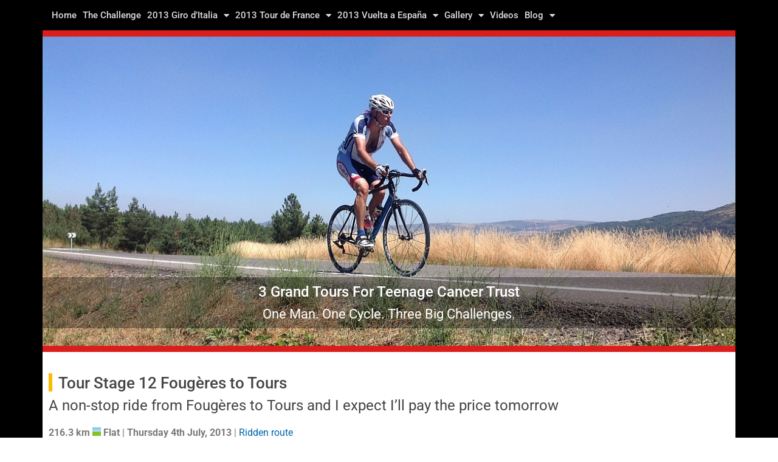

--- FILE ---
content_type: text/html; charset=UTF-8
request_url: https://www.3gt4tct.org/tour/a-non-stop-ride-from-fougeres-to-tours-and-i-expect-ill-pay-the-price-tomorrow/
body_size: 104228
content:
<!DOCTYPE html>
<html lang="en-GB">
<head>
	<meta charset="UTF-8" />
	<meta name="viewport" content="width=device-width, initial-scale=1" />
	<link rel="profile" href="http://gmpg.org/xfn/11" />
	<link rel="pingback" href="https://www.3gt4tct.org/xmlrpc.php" />
	<title>A non-stop ride from Fougères to Tours and I expect I&#8217;ll pay the price tomorrow &#8211; 3 Grand Tours For Teenage Cancer Trust</title>
<meta name='robots' content='max-image-preview:large' />
<link rel="alternate" title="oEmbed (JSON)" type="application/json+oembed" href="https://www.3gt4tct.org/wp-json/oembed/1.0/embed?url=https%3A%2F%2Fwww.3gt4tct.org%2Ftour%2Fa-non-stop-ride-from-fougeres-to-tours-and-i-expect-ill-pay-the-price-tomorrow%2F" />
<link rel="alternate" title="oEmbed (XML)" type="text/xml+oembed" href="https://www.3gt4tct.org/wp-json/oembed/1.0/embed?url=https%3A%2F%2Fwww.3gt4tct.org%2Ftour%2Fa-non-stop-ride-from-fougeres-to-tours-and-i-expect-ill-pay-the-price-tomorrow%2F&#038;format=xml" />
<style id='wp-img-auto-sizes-contain-inline-css'>
img:is([sizes=auto i],[sizes^="auto," i]){contain-intrinsic-size:3000px 1500px}
/*# sourceURL=wp-img-auto-sizes-contain-inline-css */
</style>
<link rel='stylesheet' id='hfe-widgets-style-css' href='https://www.3gt4tct.org/wp-content/plugins/header-footer-elementor/inc/widgets-css/frontend.css?ver=2.7.0' media='all' />
<link rel='stylesheet' id='wp-block-library-css' href='https://www.3gt4tct.org/wp-includes/css/dist/block-library/style.min.css?ver=6.9' media='all' />
<style id='global-styles-inline-css'>
:root{--wp--preset--aspect-ratio--square: 1;--wp--preset--aspect-ratio--4-3: 4/3;--wp--preset--aspect-ratio--3-4: 3/4;--wp--preset--aspect-ratio--3-2: 3/2;--wp--preset--aspect-ratio--2-3: 2/3;--wp--preset--aspect-ratio--16-9: 16/9;--wp--preset--aspect-ratio--9-16: 9/16;--wp--preset--color--black: #000000;--wp--preset--color--cyan-bluish-gray: #abb8c3;--wp--preset--color--white: #ffffff;--wp--preset--color--pale-pink: #f78da7;--wp--preset--color--vivid-red: #cf2e2e;--wp--preset--color--luminous-vivid-orange: #ff6900;--wp--preset--color--luminous-vivid-amber: #fcb900;--wp--preset--color--light-green-cyan: #7bdcb5;--wp--preset--color--vivid-green-cyan: #00d084;--wp--preset--color--pale-cyan-blue: #8ed1fc;--wp--preset--color--vivid-cyan-blue: #0693e3;--wp--preset--color--vivid-purple: #9b51e0;--wp--preset--gradient--vivid-cyan-blue-to-vivid-purple: linear-gradient(135deg,rgb(6,147,227) 0%,rgb(155,81,224) 100%);--wp--preset--gradient--light-green-cyan-to-vivid-green-cyan: linear-gradient(135deg,rgb(122,220,180) 0%,rgb(0,208,130) 100%);--wp--preset--gradient--luminous-vivid-amber-to-luminous-vivid-orange: linear-gradient(135deg,rgb(252,185,0) 0%,rgb(255,105,0) 100%);--wp--preset--gradient--luminous-vivid-orange-to-vivid-red: linear-gradient(135deg,rgb(255,105,0) 0%,rgb(207,46,46) 100%);--wp--preset--gradient--very-light-gray-to-cyan-bluish-gray: linear-gradient(135deg,rgb(238,238,238) 0%,rgb(169,184,195) 100%);--wp--preset--gradient--cool-to-warm-spectrum: linear-gradient(135deg,rgb(74,234,220) 0%,rgb(151,120,209) 20%,rgb(207,42,186) 40%,rgb(238,44,130) 60%,rgb(251,105,98) 80%,rgb(254,248,76) 100%);--wp--preset--gradient--blush-light-purple: linear-gradient(135deg,rgb(255,206,236) 0%,rgb(152,150,240) 100%);--wp--preset--gradient--blush-bordeaux: linear-gradient(135deg,rgb(254,205,165) 0%,rgb(254,45,45) 50%,rgb(107,0,62) 100%);--wp--preset--gradient--luminous-dusk: linear-gradient(135deg,rgb(255,203,112) 0%,rgb(199,81,192) 50%,rgb(65,88,208) 100%);--wp--preset--gradient--pale-ocean: linear-gradient(135deg,rgb(255,245,203) 0%,rgb(182,227,212) 50%,rgb(51,167,181) 100%);--wp--preset--gradient--electric-grass: linear-gradient(135deg,rgb(202,248,128) 0%,rgb(113,206,126) 100%);--wp--preset--gradient--midnight: linear-gradient(135deg,rgb(2,3,129) 0%,rgb(40,116,252) 100%);--wp--preset--font-size--small: 13px;--wp--preset--font-size--medium: 20px;--wp--preset--font-size--large: 36px;--wp--preset--font-size--x-large: 42px;--wp--preset--spacing--20: 0.44rem;--wp--preset--spacing--30: 0.67rem;--wp--preset--spacing--40: 1rem;--wp--preset--spacing--50: 1.5rem;--wp--preset--spacing--60: 2.25rem;--wp--preset--spacing--70: 3.38rem;--wp--preset--spacing--80: 5.06rem;--wp--preset--shadow--natural: 6px 6px 9px rgba(0, 0, 0, 0.2);--wp--preset--shadow--deep: 12px 12px 50px rgba(0, 0, 0, 0.4);--wp--preset--shadow--sharp: 6px 6px 0px rgba(0, 0, 0, 0.2);--wp--preset--shadow--outlined: 6px 6px 0px -3px rgb(255, 255, 255), 6px 6px rgb(0, 0, 0);--wp--preset--shadow--crisp: 6px 6px 0px rgb(0, 0, 0);}:root { --wp--style--global--content-size: 800px;--wp--style--global--wide-size: 1200px; }:where(body) { margin: 0; }.wp-site-blocks > .alignleft { float: left; margin-right: 2em; }.wp-site-blocks > .alignright { float: right; margin-left: 2em; }.wp-site-blocks > .aligncenter { justify-content: center; margin-left: auto; margin-right: auto; }:where(.wp-site-blocks) > * { margin-block-start: 24px; margin-block-end: 0; }:where(.wp-site-blocks) > :first-child { margin-block-start: 0; }:where(.wp-site-blocks) > :last-child { margin-block-end: 0; }:root { --wp--style--block-gap: 24px; }:root :where(.is-layout-flow) > :first-child{margin-block-start: 0;}:root :where(.is-layout-flow) > :last-child{margin-block-end: 0;}:root :where(.is-layout-flow) > *{margin-block-start: 24px;margin-block-end: 0;}:root :where(.is-layout-constrained) > :first-child{margin-block-start: 0;}:root :where(.is-layout-constrained) > :last-child{margin-block-end: 0;}:root :where(.is-layout-constrained) > *{margin-block-start: 24px;margin-block-end: 0;}:root :where(.is-layout-flex){gap: 24px;}:root :where(.is-layout-grid){gap: 24px;}.is-layout-flow > .alignleft{float: left;margin-inline-start: 0;margin-inline-end: 2em;}.is-layout-flow > .alignright{float: right;margin-inline-start: 2em;margin-inline-end: 0;}.is-layout-flow > .aligncenter{margin-left: auto !important;margin-right: auto !important;}.is-layout-constrained > .alignleft{float: left;margin-inline-start: 0;margin-inline-end: 2em;}.is-layout-constrained > .alignright{float: right;margin-inline-start: 2em;margin-inline-end: 0;}.is-layout-constrained > .aligncenter{margin-left: auto !important;margin-right: auto !important;}.is-layout-constrained > :where(:not(.alignleft):not(.alignright):not(.alignfull)){max-width: var(--wp--style--global--content-size);margin-left: auto !important;margin-right: auto !important;}.is-layout-constrained > .alignwide{max-width: var(--wp--style--global--wide-size);}body .is-layout-flex{display: flex;}.is-layout-flex{flex-wrap: wrap;align-items: center;}.is-layout-flex > :is(*, div){margin: 0;}body .is-layout-grid{display: grid;}.is-layout-grid > :is(*, div){margin: 0;}body{padding-top: 0px;padding-right: 0px;padding-bottom: 0px;padding-left: 0px;}a:where(:not(.wp-element-button)){text-decoration: underline;}:root :where(.wp-element-button, .wp-block-button__link){background-color: #32373c;border-width: 0;color: #fff;font-family: inherit;font-size: inherit;font-style: inherit;font-weight: inherit;letter-spacing: inherit;line-height: inherit;padding-top: calc(0.667em + 2px);padding-right: calc(1.333em + 2px);padding-bottom: calc(0.667em + 2px);padding-left: calc(1.333em + 2px);text-decoration: none;text-transform: inherit;}.has-black-color{color: var(--wp--preset--color--black) !important;}.has-cyan-bluish-gray-color{color: var(--wp--preset--color--cyan-bluish-gray) !important;}.has-white-color{color: var(--wp--preset--color--white) !important;}.has-pale-pink-color{color: var(--wp--preset--color--pale-pink) !important;}.has-vivid-red-color{color: var(--wp--preset--color--vivid-red) !important;}.has-luminous-vivid-orange-color{color: var(--wp--preset--color--luminous-vivid-orange) !important;}.has-luminous-vivid-amber-color{color: var(--wp--preset--color--luminous-vivid-amber) !important;}.has-light-green-cyan-color{color: var(--wp--preset--color--light-green-cyan) !important;}.has-vivid-green-cyan-color{color: var(--wp--preset--color--vivid-green-cyan) !important;}.has-pale-cyan-blue-color{color: var(--wp--preset--color--pale-cyan-blue) !important;}.has-vivid-cyan-blue-color{color: var(--wp--preset--color--vivid-cyan-blue) !important;}.has-vivid-purple-color{color: var(--wp--preset--color--vivid-purple) !important;}.has-black-background-color{background-color: var(--wp--preset--color--black) !important;}.has-cyan-bluish-gray-background-color{background-color: var(--wp--preset--color--cyan-bluish-gray) !important;}.has-white-background-color{background-color: var(--wp--preset--color--white) !important;}.has-pale-pink-background-color{background-color: var(--wp--preset--color--pale-pink) !important;}.has-vivid-red-background-color{background-color: var(--wp--preset--color--vivid-red) !important;}.has-luminous-vivid-orange-background-color{background-color: var(--wp--preset--color--luminous-vivid-orange) !important;}.has-luminous-vivid-amber-background-color{background-color: var(--wp--preset--color--luminous-vivid-amber) !important;}.has-light-green-cyan-background-color{background-color: var(--wp--preset--color--light-green-cyan) !important;}.has-vivid-green-cyan-background-color{background-color: var(--wp--preset--color--vivid-green-cyan) !important;}.has-pale-cyan-blue-background-color{background-color: var(--wp--preset--color--pale-cyan-blue) !important;}.has-vivid-cyan-blue-background-color{background-color: var(--wp--preset--color--vivid-cyan-blue) !important;}.has-vivid-purple-background-color{background-color: var(--wp--preset--color--vivid-purple) !important;}.has-black-border-color{border-color: var(--wp--preset--color--black) !important;}.has-cyan-bluish-gray-border-color{border-color: var(--wp--preset--color--cyan-bluish-gray) !important;}.has-white-border-color{border-color: var(--wp--preset--color--white) !important;}.has-pale-pink-border-color{border-color: var(--wp--preset--color--pale-pink) !important;}.has-vivid-red-border-color{border-color: var(--wp--preset--color--vivid-red) !important;}.has-luminous-vivid-orange-border-color{border-color: var(--wp--preset--color--luminous-vivid-orange) !important;}.has-luminous-vivid-amber-border-color{border-color: var(--wp--preset--color--luminous-vivid-amber) !important;}.has-light-green-cyan-border-color{border-color: var(--wp--preset--color--light-green-cyan) !important;}.has-vivid-green-cyan-border-color{border-color: var(--wp--preset--color--vivid-green-cyan) !important;}.has-pale-cyan-blue-border-color{border-color: var(--wp--preset--color--pale-cyan-blue) !important;}.has-vivid-cyan-blue-border-color{border-color: var(--wp--preset--color--vivid-cyan-blue) !important;}.has-vivid-purple-border-color{border-color: var(--wp--preset--color--vivid-purple) !important;}.has-vivid-cyan-blue-to-vivid-purple-gradient-background{background: var(--wp--preset--gradient--vivid-cyan-blue-to-vivid-purple) !important;}.has-light-green-cyan-to-vivid-green-cyan-gradient-background{background: var(--wp--preset--gradient--light-green-cyan-to-vivid-green-cyan) !important;}.has-luminous-vivid-amber-to-luminous-vivid-orange-gradient-background{background: var(--wp--preset--gradient--luminous-vivid-amber-to-luminous-vivid-orange) !important;}.has-luminous-vivid-orange-to-vivid-red-gradient-background{background: var(--wp--preset--gradient--luminous-vivid-orange-to-vivid-red) !important;}.has-very-light-gray-to-cyan-bluish-gray-gradient-background{background: var(--wp--preset--gradient--very-light-gray-to-cyan-bluish-gray) !important;}.has-cool-to-warm-spectrum-gradient-background{background: var(--wp--preset--gradient--cool-to-warm-spectrum) !important;}.has-blush-light-purple-gradient-background{background: var(--wp--preset--gradient--blush-light-purple) !important;}.has-blush-bordeaux-gradient-background{background: var(--wp--preset--gradient--blush-bordeaux) !important;}.has-luminous-dusk-gradient-background{background: var(--wp--preset--gradient--luminous-dusk) !important;}.has-pale-ocean-gradient-background{background: var(--wp--preset--gradient--pale-ocean) !important;}.has-electric-grass-gradient-background{background: var(--wp--preset--gradient--electric-grass) !important;}.has-midnight-gradient-background{background: var(--wp--preset--gradient--midnight) !important;}.has-small-font-size{font-size: var(--wp--preset--font-size--small) !important;}.has-medium-font-size{font-size: var(--wp--preset--font-size--medium) !important;}.has-large-font-size{font-size: var(--wp--preset--font-size--large) !important;}.has-x-large-font-size{font-size: var(--wp--preset--font-size--x-large) !important;}
:root :where(.wp-block-pullquote){font-size: 1.5em;line-height: 1.6;}
/*# sourceURL=global-styles-inline-css */
</style>
<link rel='stylesheet' id='font-awesome-css' href='https://www.3gt4tct.org/wp-content/plugins/elementor/assets/lib/font-awesome/css/font-awesome.min.css?ver=4.7.0' media='all' />
<link rel='stylesheet' id='wp-to-top-css' href='https://www.3gt4tct.org/wp-content/plugins/wp-to-top/css/wp-to-top.css?ver=6.9' media='all' />
<style id='wp-to-top-inline-css'>
.wp-to-top {
		background: #000;
		color: #fff; right: 10px; 
		font-size: 30px; 
		line-height: 30px; 
		}.wp-to-top:hover {
		color: #fff; 
		}
/*# sourceURL=wp-to-top-inline-css */
</style>
<link rel='stylesheet' id='hfe-style-css' href='https://www.3gt4tct.org/wp-content/plugins/header-footer-elementor/assets/css/header-footer-elementor.css?ver=2.7.0' media='all' />
<link rel='stylesheet' id='elementor-icons-css' href='https://www.3gt4tct.org/wp-content/plugins/elementor/assets/lib/eicons/css/elementor-icons.min.css?ver=5.44.0' media='all' />
<link rel='stylesheet' id='elementor-frontend-css' href='https://www.3gt4tct.org/wp-content/plugins/elementor/assets/css/frontend.min.css?ver=3.33.4' media='all' />
<link rel='stylesheet' id='elementor-post-473-css' href='https://www.3gt4tct.org/wp-content/uploads/elementor/css/post-473.css?ver=1765558647' media='all' />
<link rel='stylesheet' id='elementor-post-474-css' href='https://www.3gt4tct.org/wp-content/uploads/elementor/css/post-474.css?ver=1765558648' media='all' />
<link rel='stylesheet' id='elementor-post-504-css' href='https://www.3gt4tct.org/wp-content/uploads/elementor/css/post-504.css?ver=1765558648' media='all' />
<link rel='stylesheet' id='hello-elementor-css' href='https://www.3gt4tct.org/wp-content/themes/hello-elementor/assets/css/reset.css?ver=3.4.5' media='all' />
<link rel='stylesheet' id='hello-elementor-theme-style-css' href='https://www.3gt4tct.org/wp-content/themes/hello-elementor/assets/css/theme.css?ver=3.4.5' media='all' />
<link rel='stylesheet' id='hello-elementor-header-footer-css' href='https://www.3gt4tct.org/wp-content/themes/hello-elementor/assets/css/header-footer.css?ver=3.4.5' media='all' />
<link rel='stylesheet' id='widget-heading-css' href='https://www.3gt4tct.org/wp-content/plugins/elementor/assets/css/widget-heading.min.css?ver=3.33.4' media='all' />
<link rel='stylesheet' id='widget-post-navigation-css' href='https://www.3gt4tct.org/wp-content/plugins/elementor-pro/assets/css/widget-post-navigation.min.css?ver=3.33.2' media='all' />
<link rel='stylesheet' id='elementor-post-593-css' href='https://www.3gt4tct.org/wp-content/uploads/elementor/css/post-593.css?ver=1765561242' media='all' />
<link rel='stylesheet' id='hfe-elementor-icons-css' href='https://www.3gt4tct.org/wp-content/plugins/elementor/assets/lib/eicons/css/elementor-icons.min.css?ver=5.34.0' media='all' />
<link rel='stylesheet' id='hfe-icons-list-css' href='https://www.3gt4tct.org/wp-content/plugins/elementor/assets/css/widget-icon-list.min.css?ver=3.24.3' media='all' />
<link rel='stylesheet' id='hfe-social-icons-css' href='https://www.3gt4tct.org/wp-content/plugins/elementor/assets/css/widget-social-icons.min.css?ver=3.24.0' media='all' />
<link rel='stylesheet' id='hfe-social-share-icons-brands-css' href='https://www.3gt4tct.org/wp-content/plugins/elementor/assets/lib/font-awesome/css/brands.css?ver=5.15.3' media='all' />
<link rel='stylesheet' id='hfe-social-share-icons-fontawesome-css' href='https://www.3gt4tct.org/wp-content/plugins/elementor/assets/lib/font-awesome/css/fontawesome.css?ver=5.15.3' media='all' />
<link rel='stylesheet' id='hfe-nav-menu-icons-css' href='https://www.3gt4tct.org/wp-content/plugins/elementor/assets/lib/font-awesome/css/solid.css?ver=5.15.3' media='all' />
<link rel='stylesheet' id='hfe-widget-blockquote-css' href='https://www.3gt4tct.org/wp-content/plugins/elementor-pro/assets/css/widget-blockquote.min.css?ver=3.25.0' media='all' />
<link rel='stylesheet' id='hfe-mega-menu-css' href='https://www.3gt4tct.org/wp-content/plugins/elementor-pro/assets/css/widget-mega-menu.min.css?ver=3.26.2' media='all' />
<link rel='stylesheet' id='hfe-nav-menu-widget-css' href='https://www.3gt4tct.org/wp-content/plugins/elementor-pro/assets/css/widget-nav-menu.min.css?ver=3.26.0' media='all' />
<link rel='stylesheet' id='elementor-gf-local-roboto-css' href='https://www.3gt4tct.org/wp-content/uploads/elementor/google-fonts/css/roboto.css?ver=1743005981' media='all' />
<link rel='stylesheet' id='elementor-gf-local-robotoslab-css' href='https://www.3gt4tct.org/wp-content/uploads/elementor/google-fonts/css/robotoslab.css?ver=1743005983' media='all' />
<link rel='stylesheet' id='elementor-icons-shared-0-css' href='https://www.3gt4tct.org/wp-content/plugins/elementor/assets/lib/font-awesome/css/fontawesome.min.css?ver=5.15.3' media='all' />
<link rel='stylesheet' id='elementor-icons-fa-solid-css' href='https://www.3gt4tct.org/wp-content/plugins/elementor/assets/lib/font-awesome/css/solid.min.css?ver=5.15.3' media='all' />
<script src="https://www.3gt4tct.org/wp-includes/js/jquery/jquery.min.js?ver=3.7.1" id="jquery-core-js"></script>
<script src="https://www.3gt4tct.org/wp-includes/js/jquery/jquery-migrate.min.js?ver=3.4.1" id="jquery-migrate-js"></script>
<script id="jquery-js-after">
!function($){'use strict';$(document).ready(function(){var bar=$('.hfe-reading-progress-bar');if(!bar.length)return;$(window).on('scroll',function(){var s=$(window).scrollTop(),d=$(document).height()-$(window).height(),p=d? s/d*100:0;bar.css('width',p+'%')});});}(jQuery);
//# sourceURL=jquery-js-after
</script>
<link rel="https://api.w.org/" href="https://www.3gt4tct.org/wp-json/" /><link rel="alternate" title="JSON" type="application/json" href="https://www.3gt4tct.org/wp-json/wp/v2/posts/217" /><meta name="generator" content="WordPress 6.9" />
<link rel="canonical" href="https://www.3gt4tct.org/tour/a-non-stop-ride-from-fougeres-to-tours-and-i-expect-ill-pay-the-price-tomorrow/" />
<link rel='shortlink' href='https://www.3gt4tct.org/?p=217' />
<meta name="description" content="">
<meta name="generator" content="Elementor 3.33.4; features: additional_custom_breakpoints; settings: css_print_method-external, google_font-enabled, font_display-auto">
			<style>
				.e-con.e-parent:nth-of-type(n+4):not(.e-lazyloaded):not(.e-no-lazyload),
				.e-con.e-parent:nth-of-type(n+4):not(.e-lazyloaded):not(.e-no-lazyload) * {
					background-image: none !important;
				}
				@media screen and (max-height: 1024px) {
					.e-con.e-parent:nth-of-type(n+3):not(.e-lazyloaded):not(.e-no-lazyload),
					.e-con.e-parent:nth-of-type(n+3):not(.e-lazyloaded):not(.e-no-lazyload) * {
						background-image: none !important;
					}
				}
				@media screen and (max-height: 640px) {
					.e-con.e-parent:nth-of-type(n+2):not(.e-lazyloaded):not(.e-no-lazyload),
					.e-con.e-parent:nth-of-type(n+2):not(.e-lazyloaded):not(.e-no-lazyload) * {
						background-image: none !important;
					}
				}
			</style>
			<link rel="icon" href="https://www.3gt4tct.org/wp-content/uploads/cropped-3gt4tct-icon-32x32.png" sizes="32x32" />
<link rel="icon" href="https://www.3gt4tct.org/wp-content/uploads/cropped-3gt4tct-icon-192x192.png" sizes="192x192" />
<link rel="apple-touch-icon" href="https://www.3gt4tct.org/wp-content/uploads/cropped-3gt4tct-icon-180x180.png" />
<meta name="msapplication-TileImage" content="https://www.3gt4tct.org/wp-content/uploads/cropped-3gt4tct-icon-270x270.png" />
</head>

<body class="wp-singular post-template-default single single-post postid-217 single-format-standard wp-embed-responsive wp-theme-hello-elementor ehf-header ehf-footer ehf-template-hello-elementor ehf-stylesheet-hello-elementor hello-elementor-default elementor-default elementor-kit-473 elementor-page-593">
<div id="page" class="hfeed site">

		<header id="masthead" itemscope="itemscope" itemtype="https://schema.org/WPHeader">
			<p class="main-title bhf-hidden" itemprop="headline"><a href="https://www.3gt4tct.org" title="3 Grand Tours For Teenage Cancer Trust" rel="home">3 Grand Tours For Teenage Cancer Trust</a></p>
					<div data-elementor-type="wp-post" data-elementor-id="474" class="elementor elementor-474" data-elementor-post-type="elementor-hf">
						<section class="elementor-section elementor-top-section elementor-element elementor-element-94b2c99 elementor-section-boxed elementor-section-height-default elementor-section-height-default" data-id="94b2c99" data-element_type="section" data-settings="{&quot;background_background&quot;:&quot;classic&quot;,&quot;sticky&quot;:&quot;top&quot;,&quot;sticky_on&quot;:[&quot;desktop&quot;,&quot;tablet&quot;,&quot;mobile&quot;],&quot;sticky_offset&quot;:0,&quot;sticky_effects_offset&quot;:0,&quot;sticky_anchor_link_offset&quot;:0}">
						<div class="elementor-container elementor-column-gap-default">
					<div class="elementor-column elementor-col-100 elementor-top-column elementor-element elementor-element-882a735" data-id="882a735" data-element_type="column">
			<div class="elementor-widget-wrap elementor-element-populated">
						<div class="elementor-element elementor-element-7cd6c91 elementor-nav-menu__align-start elementor-nav-menu--dropdown-mobile elementor-nav-menu--stretch animated-fast elementor-nav-menu__text-align-aside elementor-nav-menu--toggle elementor-nav-menu--burger elementor-invisible elementor-widget elementor-widget-nav-menu" data-id="7cd6c91" data-element_type="widget" data-settings="{&quot;full_width&quot;:&quot;stretch&quot;,&quot;_animation&quot;:&quot;fadeIn&quot;,&quot;layout&quot;:&quot;horizontal&quot;,&quot;submenu_icon&quot;:{&quot;value&quot;:&quot;&lt;i class=\&quot;fas fa-caret-down\&quot; aria-hidden=\&quot;true\&quot;&gt;&lt;\/i&gt;&quot;,&quot;library&quot;:&quot;fa-solid&quot;},&quot;toggle&quot;:&quot;burger&quot;}" data-widget_type="nav-menu.default">
				<div class="elementor-widget-container">
								<nav aria-label="Menu" class="elementor-nav-menu--main elementor-nav-menu__container elementor-nav-menu--layout-horizontal e--pointer-none e--animation-fast">
				<ul id="menu-1-7cd6c91" class="elementor-nav-menu"><li class="menu-item menu-item-type-post_type menu-item-object-page menu-item-home menu-item-390"><a href="https://www.3gt4tct.org/" class="elementor-item">Home</a></li>
<li class="menu-item menu-item-type-post_type menu-item-object-page menu-item-391"><a href="https://www.3gt4tct.org/about/" class="elementor-item">The Challenge</a></li>
<li class="menu-item menu-item-type-post_type menu-item-object-page menu-item-has-children menu-item-392"><a href="https://www.3gt4tct.org/2013-giro-d-italia/" class="elementor-item">2013 Giro d’Italia</a>
<ul class="sub-menu elementor-nav-menu--dropdown">
	<li class="menu-item menu-item-type-post_type menu-item-object-page menu-item-393"><a href="https://www.3gt4tct.org/2013-giro-d-italia/stage-01/" class="elementor-sub-item">Stage 1 San Felice Circeo / Napoli</a></li>
	<li class="menu-item menu-item-type-post_type menu-item-object-page menu-item-394"><a href="https://www.3gt4tct.org/2013-giro-d-italia/stage-02/" class="elementor-sub-item">Stage 2 Ischia / Forio</a></li>
	<li class="menu-item menu-item-type-post_type menu-item-object-page menu-item-395"><a href="https://www.3gt4tct.org/2013-giro-d-italia/stage-03/" class="elementor-sub-item">Stage 3 Sorrento / Marina di Ascea</a></li>
	<li class="menu-item menu-item-type-post_type menu-item-object-page menu-item-396"><a href="https://www.3gt4tct.org/2013-giro-d-italia/stage-04/" class="elementor-sub-item">Stage 4 Policastro Bussentino / Serra San Bruno</a></li>
	<li class="menu-item menu-item-type-post_type menu-item-object-page menu-item-397"><a href="https://www.3gt4tct.org/2013-giro-d-italia/stage-05/" class="elementor-sub-item">Stage 5 Cosenza / Matera</a></li>
	<li class="menu-item menu-item-type-post_type menu-item-object-page menu-item-398"><a href="https://www.3gt4tct.org/2013-giro-d-italia/stage-06/" class="elementor-sub-item">Stage 6 Mola di Bari / Margherita di Savoia</a></li>
	<li class="menu-item menu-item-type-post_type menu-item-object-page menu-item-399"><a href="https://www.3gt4tct.org/2013-giro-d-italia/stage-07/" class="elementor-sub-item">Stage 7 San Salvo / Pescara</a></li>
	<li class="menu-item menu-item-type-post_type menu-item-object-page menu-item-400"><a href="https://www.3gt4tct.org/2013-giro-d-italia/stage-08/" class="elementor-sub-item">Stage 8 Gabicce Mare / Saltara</a></li>
	<li class="menu-item menu-item-type-post_type menu-item-object-page menu-item-401"><a href="https://www.3gt4tct.org/2013-giro-d-italia/stage-09/" class="elementor-sub-item">Stage 9 Sansepolcro / Firenze</a></li>
	<li class="menu-item menu-item-type-post_type menu-item-object-page menu-item-402"><a href="https://www.3gt4tct.org/2013-giro-d-italia/stage-10/" class="elementor-sub-item">Stage 10 Cordenons / Altopiano del Montasio</a></li>
	<li class="menu-item menu-item-type-post_type menu-item-object-page menu-item-403"><a href="https://www.3gt4tct.org/2013-giro-d-italia/stage-11/" class="elementor-sub-item">Stage 11 Tarvisio (C. del Predil) / Vajont (Erto e Casso)</a></li>
	<li class="menu-item menu-item-type-post_type menu-item-object-page menu-item-404"><a href="https://www.3gt4tct.org/2013-giro-d-italia/stage-12/" class="elementor-sub-item">Stage 12 Longarone / Treviso</a></li>
	<li class="menu-item menu-item-type-post_type menu-item-object-page menu-item-405"><a href="https://www.3gt4tct.org/2013-giro-d-italia/stage-13/" class="elementor-sub-item">Stage 13 Busseto / Cherasco</a></li>
	<li class="menu-item menu-item-type-post_type menu-item-object-page menu-item-406"><a href="https://www.3gt4tct.org/2013-giro-d-italia/stage-14/" class="elementor-sub-item">Stage 14 Cervere / Bardonecchia</a></li>
	<li class="menu-item menu-item-type-post_type menu-item-object-page menu-item-407"><a href="https://www.3gt4tct.org/2013-giro-d-italia/stage-15/" class="elementor-sub-item">Stage 15 Cesana Torinese / Col du Galibier (Valloire)</a></li>
	<li class="menu-item menu-item-type-post_type menu-item-object-page menu-item-408"><a href="https://www.3gt4tct.org/2013-giro-d-italia/stage-16/" class="elementor-sub-item">Stage 16 Valloire / Ivrea</a></li>
	<li class="menu-item menu-item-type-post_type menu-item-object-page menu-item-409"><a href="https://www.3gt4tct.org/2013-giro-d-italia/stage-17/" class="elementor-sub-item">Stage 17 Caravaggio / Vicenza</a></li>
	<li class="menu-item menu-item-type-post_type menu-item-object-page menu-item-410"><a href="https://www.3gt4tct.org/2013-giro-d-italia/stage-18/" class="elementor-sub-item">Stage 18 Mori / Polsa</a></li>
	<li class="menu-item menu-item-type-post_type menu-item-object-page menu-item-411"><a href="https://www.3gt4tct.org/2013-giro-d-italia/stage-19/" class="elementor-sub-item">Stage 19 Ponte di Legno / Val Martello/Martelltal</a></li>
	<li class="menu-item menu-item-type-post_type menu-item-object-page menu-item-412"><a href="https://www.3gt4tct.org/2013-giro-d-italia/stage-20/" class="elementor-sub-item">Stage 20 Silandro/Schlanders / Tre Cime di Lavaredo</a></li>
	<li class="menu-item menu-item-type-post_type menu-item-object-page menu-item-413"><a href="https://www.3gt4tct.org/2013-giro-d-italia/stage-21/" class="elementor-sub-item">Stage 21 Riese Pio X / Brescia</a></li>
</ul>
</li>
<li class="menu-item menu-item-type-post_type menu-item-object-page menu-item-has-children menu-item-414"><a href="https://www.3gt4tct.org/2013-tour-de-france/" class="elementor-item">2013 Tour de France</a>
<ul class="sub-menu elementor-nav-menu--dropdown">
	<li class="menu-item menu-item-type-post_type menu-item-object-page menu-item-415"><a href="https://www.3gt4tct.org/2013-tour-de-france/stage-01/" class="elementor-sub-item">Stage 1 Porto-Vecchio / Bastia</a></li>
	<li class="menu-item menu-item-type-post_type menu-item-object-page menu-item-416"><a href="https://www.3gt4tct.org/2013-tour-de-france/stage-02/" class="elementor-sub-item">Stage 2 Bastia / Ajaccio</a></li>
	<li class="menu-item menu-item-type-post_type menu-item-object-page menu-item-417"><a href="https://www.3gt4tct.org/2013-tour-de-france/stage-03/" class="elementor-sub-item">Stage 3 Ajaccio / Calvi</a></li>
	<li class="menu-item menu-item-type-post_type menu-item-object-page menu-item-418"><a href="https://www.3gt4tct.org/2013-tour-de-france/stage-04/" class="elementor-sub-item">Stage 4 Nice / Nice</a></li>
	<li class="menu-item menu-item-type-post_type menu-item-object-page menu-item-419"><a href="https://www.3gt4tct.org/2013-tour-de-france/stage-05/" class="elementor-sub-item">Stage 5 Cagnes-sur-Mer / Marseille</a></li>
	<li class="menu-item menu-item-type-post_type menu-item-object-page menu-item-420"><a href="https://www.3gt4tct.org/2013-tour-de-france/stage-06/" class="elementor-sub-item">Stage 6 Aix-en-Provence / Montpellier</a></li>
	<li class="menu-item menu-item-type-post_type menu-item-object-page menu-item-421"><a href="https://www.3gt4tct.org/2013-tour-de-france/stage-07/" class="elementor-sub-item">Stage 7 Montpellier / Albi</a></li>
	<li class="menu-item menu-item-type-post_type menu-item-object-page menu-item-422"><a href="https://www.3gt4tct.org/2013-tour-de-france/stage-08/" class="elementor-sub-item">Stage 8 Castres / Ax 3 Domaines</a></li>
	<li class="menu-item menu-item-type-post_type menu-item-object-page menu-item-423"><a href="https://www.3gt4tct.org/2013-tour-de-france/stage-09/" class="elementor-sub-item">Stage 9 Saint-Girons / Bagnères-de-Bigorre</a></li>
	<li class="menu-item menu-item-type-post_type menu-item-object-page menu-item-424"><a href="https://www.3gt4tct.org/2013-tour-de-france/stage-10/" class="elementor-sub-item">Stage 10 Saint-Gildas-des-Bois / Saint-Malo</a></li>
	<li class="menu-item menu-item-type-post_type menu-item-object-page menu-item-425"><a href="https://www.3gt4tct.org/2013-tour-de-france/stage-11/" class="elementor-sub-item">Stage 11 Avranches / Mont-Saint-Michel</a></li>
	<li class="menu-item menu-item-type-post_type menu-item-object-page menu-item-426"><a href="https://www.3gt4tct.org/2013-tour-de-france/stage-12/" class="elementor-sub-item">Stage 12 Fougères / Tours</a></li>
	<li class="menu-item menu-item-type-post_type menu-item-object-page menu-item-427"><a href="https://www.3gt4tct.org/2013-tour-de-france/stage-13/" class="elementor-sub-item">Stage 13 Tours / Saint-Amand-Montrond</a></li>
	<li class="menu-item menu-item-type-post_type menu-item-object-page menu-item-428"><a href="https://www.3gt4tct.org/2013-tour-de-france/stage-14/" class="elementor-sub-item">Stage 14 Saint-Pourçain-sur-Sioule / Lyon</a></li>
	<li class="menu-item menu-item-type-post_type menu-item-object-page menu-item-429"><a href="https://www.3gt4tct.org/2013-tour-de-france/stage-15/" class="elementor-sub-item">Stage 15 Givors / Mont Ventoux</a></li>
	<li class="menu-item menu-item-type-post_type menu-item-object-page menu-item-430"><a href="https://www.3gt4tct.org/2013-tour-de-france/stage-16/" class="elementor-sub-item">Stage 16 Vaison-la-Romaine / Gap</a></li>
	<li class="menu-item menu-item-type-post_type menu-item-object-page menu-item-431"><a href="https://www.3gt4tct.org/2013-tour-de-france/stage-17/" class="elementor-sub-item">Stage 17 Embrun / Chorges</a></li>
	<li class="menu-item menu-item-type-post_type menu-item-object-page menu-item-432"><a href="https://www.3gt4tct.org/2013-tour-de-france/stage-18/" class="elementor-sub-item">Stage 18 Gap / Alpe-d’Huez</a></li>
	<li class="menu-item menu-item-type-post_type menu-item-object-page menu-item-433"><a href="https://www.3gt4tct.org/2013-tour-de-france/stage-19/" class="elementor-sub-item">Stage 19 Bourg-d’Oisans / Le Grand-Bornand</a></li>
	<li class="menu-item menu-item-type-post_type menu-item-object-page menu-item-434"><a href="https://www.3gt4tct.org/2013-tour-de-france/stage-20/" class="elementor-sub-item">Stage 20 Annecy / Annecy – Semnoz</a></li>
	<li class="menu-item menu-item-type-post_type menu-item-object-page menu-item-435"><a href="https://www.3gt4tct.org/2013-tour-de-france/stage-21/" class="elementor-sub-item">Stage 21 Versailles / Paris Champs-Élysées</a></li>
</ul>
</li>
<li class="menu-item menu-item-type-post_type menu-item-object-page menu-item-has-children menu-item-436"><a href="https://www.3gt4tct.org/2013-vuelta-a-espana/" class="elementor-item">2013 Vuelta a España</a>
<ul class="sub-menu elementor-nav-menu--dropdown">
	<li class="menu-item menu-item-type-post_type menu-item-object-page menu-item-437"><a href="https://www.3gt4tct.org/2013-vuelta-a-espana/stage-01/" class="elementor-sub-item">Stage 1 Vilanova de Arousa / Sanxenxo</a></li>
	<li class="menu-item menu-item-type-post_type menu-item-object-page menu-item-438"><a href="https://www.3gt4tct.org/2013-vuelta-a-espana/stage-02/" class="elementor-sub-item">Stage 2 Pontevedra / Baiona. Alto do Monte da Groba</a></li>
	<li class="menu-item menu-item-type-post_type menu-item-object-page menu-item-439"><a href="https://www.3gt4tct.org/2013-vuelta-a-espana/stage-03/" class="elementor-sub-item">Stage 3 Vigo / Mirador de Lobeira/Vilagarcía de Arousa</a></li>
	<li class="menu-item menu-item-type-post_type menu-item-object-page menu-item-440"><a href="https://www.3gt4tct.org/2013-vuelta-a-espana/stage-04/" class="elementor-sub-item">Stage 4 Lalín/A Estrada / Fisterra. La Etapa del Fin del Mundo</a></li>
	<li class="menu-item menu-item-type-post_type menu-item-object-page menu-item-441"><a href="https://www.3gt4tct.org/2013-vuelta-a-espana/stage-05/" class="elementor-sub-item">Stage 5 Sober / Lago de Sanabria</a></li>
	<li class="menu-item menu-item-type-post_type menu-item-object-page menu-item-442"><a href="https://www.3gt4tct.org/2013-vuelta-a-espana/stage-06/" class="elementor-sub-item">Stage 6 Guijuelo / Cáceres</a></li>
	<li class="menu-item menu-item-type-post_type menu-item-object-page menu-item-443"><a href="https://www.3gt4tct.org/2013-vuelta-a-espana/stage-07/" class="elementor-sub-item">Stage 7 Almendralejo / Mairena del Aljarafe</a></li>
	<li class="menu-item menu-item-type-post_type menu-item-object-page menu-item-444"><a href="https://www.3gt4tct.org/2013-vuelta-a-espana/stage-08/" class="elementor-sub-item">Stage 8 Jerez de la Frontera / Estepona. Alto Peñas Blancas</a></li>
	<li class="menu-item menu-item-type-post_type menu-item-object-page menu-item-445"><a href="https://www.3gt4tct.org/2013-vuelta-a-espana/stage-09/" class="elementor-sub-item">Stage 9 Antequera / Valdepeñas de Jaén</a></li>
	<li class="menu-item menu-item-type-post_type menu-item-object-page menu-item-446"><a href="https://www.3gt4tct.org/2013-vuelta-a-espana/stage-10/" class="elementor-sub-item">Stage 10 Torredelcampo / Güéjar Sierra. Alto de Hazallanas</a></li>
	<li class="menu-item menu-item-type-post_type menu-item-object-page menu-item-447"><a href="https://www.3gt4tct.org/2013-vuelta-a-espana/stage-11/" class="elementor-sub-item">Stage 11 Tarazona / Tarazona</a></li>
	<li class="menu-item menu-item-type-post_type menu-item-object-page menu-item-448"><a href="https://www.3gt4tct.org/2013-vuelta-a-espana/stage-12/" class="elementor-sub-item">Stage 12 Maella / Tarragona</a></li>
	<li class="menu-item menu-item-type-post_type menu-item-object-page menu-item-449"><a href="https://www.3gt4tct.org/2013-vuelta-a-espana/stage-13/" class="elementor-sub-item">Stage 13 Valls / Castelldefels</a></li>
	<li class="menu-item menu-item-type-post_type menu-item-object-page menu-item-450"><a href="https://www.3gt4tct.org/2013-vuelta-a-espana/stage-14/" class="elementor-sub-item">Stage 14 Bagà / Andorra. Collada de la Gallina</a></li>
	<li class="menu-item menu-item-type-post_type menu-item-object-page menu-item-451"><a href="https://www.3gt4tct.org/2013-vuelta-a-espana/stage-15/" class="elementor-sub-item">Stage 15 Andorra / Peyragudes</a></li>
	<li class="menu-item menu-item-type-post_type menu-item-object-page menu-item-452"><a href="https://www.3gt4tct.org/2013-vuelta-a-espana/stage-16/" class="elementor-sub-item">Stage 16 Graus / Sallent de Gállego. Aramón Formigal</a></li>
	<li class="menu-item menu-item-type-post_type menu-item-object-page menu-item-453"><a href="https://www.3gt4tct.org/2013-vuelta-a-espana/stage-17/" class="elementor-sub-item">Stage 17 Calahorra / Burgos</a></li>
	<li class="menu-item menu-item-type-post_type menu-item-object-page menu-item-454"><a href="https://www.3gt4tct.org/2013-vuelta-a-espana/stage-18/" class="elementor-sub-item">Stage 18 Burgos / Peña Cabarga</a></li>
	<li class="menu-item menu-item-type-post_type menu-item-object-page menu-item-455"><a href="https://www.3gt4tct.org/2013-vuelta-a-espana/stage-19/" class="elementor-sub-item">Stage 19 San Vicente de la Barquera / Oviedo. Alto del Naranco</a></li>
	<li class="menu-item menu-item-type-post_type menu-item-object-page menu-item-456"><a href="https://www.3gt4tct.org/2013-vuelta-a-espana/stage-20/" class="elementor-sub-item">Stage 20 Avilés / Alto de L´Angliru</a></li>
	<li class="menu-item menu-item-type-post_type menu-item-object-page menu-item-457"><a href="https://www.3gt4tct.org/2013-vuelta-a-espana/stage-21/" class="elementor-sub-item">Stage 21 Segovia / Madrid</a></li>
</ul>
</li>
<li class="menu-item menu-item-type-post_type menu-item-object-page menu-item-has-children menu-item-458"><a href="https://www.3gt4tct.org/photo-gallery/" class="elementor-item">Gallery</a>
<ul class="sub-menu elementor-nav-menu--dropdown">
	<li class="menu-item menu-item-type-post_type menu-item-object-page menu-item-459"><a href="https://www.3gt4tct.org/photo-gallery/2013-giro-ditalia-photos/" class="elementor-sub-item">2013 Giro d’Italia</a></li>
	<li class="menu-item menu-item-type-post_type menu-item-object-page menu-item-460"><a href="https://www.3gt4tct.org/photo-gallery/2013-tour-de-france-photos/" class="elementor-sub-item">2013 Tour de France</a></li>
	<li class="menu-item menu-item-type-post_type menu-item-object-page menu-item-461"><a href="https://www.3gt4tct.org/photo-gallery/2013-vuelta-a-espana-photos/" class="elementor-sub-item">2013 Vuelta a España</a></li>
</ul>
</li>
<li class="menu-item menu-item-type-post_type menu-item-object-page menu-item-462"><a href="https://www.3gt4tct.org/video-diary/" class="elementor-item">Videos</a></li>
<li class="menu-item menu-item-type-custom menu-item-object-custom menu-item-has-children menu-item-601"><a class="elementor-item">Blog</a>
<ul class="sub-menu elementor-nav-menu--dropdown">
	<li class="menu-item menu-item-type-taxonomy menu-item-object-category menu-item-602"><a href="https://www.3gt4tct.org/category/giro/" class="elementor-sub-item">2013 Giro d&#8217;Italia</a></li>
	<li class="menu-item menu-item-type-taxonomy menu-item-object-category current-post-ancestor current-menu-parent current-post-parent menu-item-603"><a href="https://www.3gt4tct.org/category/tour/" class="elementor-sub-item">2013 Tour de France</a></li>
	<li class="menu-item menu-item-type-taxonomy menu-item-object-category menu-item-604"><a href="https://www.3gt4tct.org/category/vuelta/" class="elementor-sub-item">2013 Vuelta a España</a></li>
</ul>
</li>
</ul>			</nav>
					<div class="elementor-menu-toggle" role="button" tabindex="0" aria-label="Menu Toggle" aria-expanded="false">
			<i aria-hidden="true" role="presentation" class="elementor-menu-toggle__icon--open eicon-menu-bar"></i><i aria-hidden="true" role="presentation" class="elementor-menu-toggle__icon--close eicon-close"></i>		</div>
					<nav class="elementor-nav-menu--dropdown elementor-nav-menu__container" aria-hidden="true">
				<ul id="menu-2-7cd6c91" class="elementor-nav-menu"><li class="menu-item menu-item-type-post_type menu-item-object-page menu-item-home menu-item-390"><a href="https://www.3gt4tct.org/" class="elementor-item" tabindex="-1">Home</a></li>
<li class="menu-item menu-item-type-post_type menu-item-object-page menu-item-391"><a href="https://www.3gt4tct.org/about/" class="elementor-item" tabindex="-1">The Challenge</a></li>
<li class="menu-item menu-item-type-post_type menu-item-object-page menu-item-has-children menu-item-392"><a href="https://www.3gt4tct.org/2013-giro-d-italia/" class="elementor-item" tabindex="-1">2013 Giro d’Italia</a>
<ul class="sub-menu elementor-nav-menu--dropdown">
	<li class="menu-item menu-item-type-post_type menu-item-object-page menu-item-393"><a href="https://www.3gt4tct.org/2013-giro-d-italia/stage-01/" class="elementor-sub-item" tabindex="-1">Stage 1 San Felice Circeo / Napoli</a></li>
	<li class="menu-item menu-item-type-post_type menu-item-object-page menu-item-394"><a href="https://www.3gt4tct.org/2013-giro-d-italia/stage-02/" class="elementor-sub-item" tabindex="-1">Stage 2 Ischia / Forio</a></li>
	<li class="menu-item menu-item-type-post_type menu-item-object-page menu-item-395"><a href="https://www.3gt4tct.org/2013-giro-d-italia/stage-03/" class="elementor-sub-item" tabindex="-1">Stage 3 Sorrento / Marina di Ascea</a></li>
	<li class="menu-item menu-item-type-post_type menu-item-object-page menu-item-396"><a href="https://www.3gt4tct.org/2013-giro-d-italia/stage-04/" class="elementor-sub-item" tabindex="-1">Stage 4 Policastro Bussentino / Serra San Bruno</a></li>
	<li class="menu-item menu-item-type-post_type menu-item-object-page menu-item-397"><a href="https://www.3gt4tct.org/2013-giro-d-italia/stage-05/" class="elementor-sub-item" tabindex="-1">Stage 5 Cosenza / Matera</a></li>
	<li class="menu-item menu-item-type-post_type menu-item-object-page menu-item-398"><a href="https://www.3gt4tct.org/2013-giro-d-italia/stage-06/" class="elementor-sub-item" tabindex="-1">Stage 6 Mola di Bari / Margherita di Savoia</a></li>
	<li class="menu-item menu-item-type-post_type menu-item-object-page menu-item-399"><a href="https://www.3gt4tct.org/2013-giro-d-italia/stage-07/" class="elementor-sub-item" tabindex="-1">Stage 7 San Salvo / Pescara</a></li>
	<li class="menu-item menu-item-type-post_type menu-item-object-page menu-item-400"><a href="https://www.3gt4tct.org/2013-giro-d-italia/stage-08/" class="elementor-sub-item" tabindex="-1">Stage 8 Gabicce Mare / Saltara</a></li>
	<li class="menu-item menu-item-type-post_type menu-item-object-page menu-item-401"><a href="https://www.3gt4tct.org/2013-giro-d-italia/stage-09/" class="elementor-sub-item" tabindex="-1">Stage 9 Sansepolcro / Firenze</a></li>
	<li class="menu-item menu-item-type-post_type menu-item-object-page menu-item-402"><a href="https://www.3gt4tct.org/2013-giro-d-italia/stage-10/" class="elementor-sub-item" tabindex="-1">Stage 10 Cordenons / Altopiano del Montasio</a></li>
	<li class="menu-item menu-item-type-post_type menu-item-object-page menu-item-403"><a href="https://www.3gt4tct.org/2013-giro-d-italia/stage-11/" class="elementor-sub-item" tabindex="-1">Stage 11 Tarvisio (C. del Predil) / Vajont (Erto e Casso)</a></li>
	<li class="menu-item menu-item-type-post_type menu-item-object-page menu-item-404"><a href="https://www.3gt4tct.org/2013-giro-d-italia/stage-12/" class="elementor-sub-item" tabindex="-1">Stage 12 Longarone / Treviso</a></li>
	<li class="menu-item menu-item-type-post_type menu-item-object-page menu-item-405"><a href="https://www.3gt4tct.org/2013-giro-d-italia/stage-13/" class="elementor-sub-item" tabindex="-1">Stage 13 Busseto / Cherasco</a></li>
	<li class="menu-item menu-item-type-post_type menu-item-object-page menu-item-406"><a href="https://www.3gt4tct.org/2013-giro-d-italia/stage-14/" class="elementor-sub-item" tabindex="-1">Stage 14 Cervere / Bardonecchia</a></li>
	<li class="menu-item menu-item-type-post_type menu-item-object-page menu-item-407"><a href="https://www.3gt4tct.org/2013-giro-d-italia/stage-15/" class="elementor-sub-item" tabindex="-1">Stage 15 Cesana Torinese / Col du Galibier (Valloire)</a></li>
	<li class="menu-item menu-item-type-post_type menu-item-object-page menu-item-408"><a href="https://www.3gt4tct.org/2013-giro-d-italia/stage-16/" class="elementor-sub-item" tabindex="-1">Stage 16 Valloire / Ivrea</a></li>
	<li class="menu-item menu-item-type-post_type menu-item-object-page menu-item-409"><a href="https://www.3gt4tct.org/2013-giro-d-italia/stage-17/" class="elementor-sub-item" tabindex="-1">Stage 17 Caravaggio / Vicenza</a></li>
	<li class="menu-item menu-item-type-post_type menu-item-object-page menu-item-410"><a href="https://www.3gt4tct.org/2013-giro-d-italia/stage-18/" class="elementor-sub-item" tabindex="-1">Stage 18 Mori / Polsa</a></li>
	<li class="menu-item menu-item-type-post_type menu-item-object-page menu-item-411"><a href="https://www.3gt4tct.org/2013-giro-d-italia/stage-19/" class="elementor-sub-item" tabindex="-1">Stage 19 Ponte di Legno / Val Martello/Martelltal</a></li>
	<li class="menu-item menu-item-type-post_type menu-item-object-page menu-item-412"><a href="https://www.3gt4tct.org/2013-giro-d-italia/stage-20/" class="elementor-sub-item" tabindex="-1">Stage 20 Silandro/Schlanders / Tre Cime di Lavaredo</a></li>
	<li class="menu-item menu-item-type-post_type menu-item-object-page menu-item-413"><a href="https://www.3gt4tct.org/2013-giro-d-italia/stage-21/" class="elementor-sub-item" tabindex="-1">Stage 21 Riese Pio X / Brescia</a></li>
</ul>
</li>
<li class="menu-item menu-item-type-post_type menu-item-object-page menu-item-has-children menu-item-414"><a href="https://www.3gt4tct.org/2013-tour-de-france/" class="elementor-item" tabindex="-1">2013 Tour de France</a>
<ul class="sub-menu elementor-nav-menu--dropdown">
	<li class="menu-item menu-item-type-post_type menu-item-object-page menu-item-415"><a href="https://www.3gt4tct.org/2013-tour-de-france/stage-01/" class="elementor-sub-item" tabindex="-1">Stage 1 Porto-Vecchio / Bastia</a></li>
	<li class="menu-item menu-item-type-post_type menu-item-object-page menu-item-416"><a href="https://www.3gt4tct.org/2013-tour-de-france/stage-02/" class="elementor-sub-item" tabindex="-1">Stage 2 Bastia / Ajaccio</a></li>
	<li class="menu-item menu-item-type-post_type menu-item-object-page menu-item-417"><a href="https://www.3gt4tct.org/2013-tour-de-france/stage-03/" class="elementor-sub-item" tabindex="-1">Stage 3 Ajaccio / Calvi</a></li>
	<li class="menu-item menu-item-type-post_type menu-item-object-page menu-item-418"><a href="https://www.3gt4tct.org/2013-tour-de-france/stage-04/" class="elementor-sub-item" tabindex="-1">Stage 4 Nice / Nice</a></li>
	<li class="menu-item menu-item-type-post_type menu-item-object-page menu-item-419"><a href="https://www.3gt4tct.org/2013-tour-de-france/stage-05/" class="elementor-sub-item" tabindex="-1">Stage 5 Cagnes-sur-Mer / Marseille</a></li>
	<li class="menu-item menu-item-type-post_type menu-item-object-page menu-item-420"><a href="https://www.3gt4tct.org/2013-tour-de-france/stage-06/" class="elementor-sub-item" tabindex="-1">Stage 6 Aix-en-Provence / Montpellier</a></li>
	<li class="menu-item menu-item-type-post_type menu-item-object-page menu-item-421"><a href="https://www.3gt4tct.org/2013-tour-de-france/stage-07/" class="elementor-sub-item" tabindex="-1">Stage 7 Montpellier / Albi</a></li>
	<li class="menu-item menu-item-type-post_type menu-item-object-page menu-item-422"><a href="https://www.3gt4tct.org/2013-tour-de-france/stage-08/" class="elementor-sub-item" tabindex="-1">Stage 8 Castres / Ax 3 Domaines</a></li>
	<li class="menu-item menu-item-type-post_type menu-item-object-page menu-item-423"><a href="https://www.3gt4tct.org/2013-tour-de-france/stage-09/" class="elementor-sub-item" tabindex="-1">Stage 9 Saint-Girons / Bagnères-de-Bigorre</a></li>
	<li class="menu-item menu-item-type-post_type menu-item-object-page menu-item-424"><a href="https://www.3gt4tct.org/2013-tour-de-france/stage-10/" class="elementor-sub-item" tabindex="-1">Stage 10 Saint-Gildas-des-Bois / Saint-Malo</a></li>
	<li class="menu-item menu-item-type-post_type menu-item-object-page menu-item-425"><a href="https://www.3gt4tct.org/2013-tour-de-france/stage-11/" class="elementor-sub-item" tabindex="-1">Stage 11 Avranches / Mont-Saint-Michel</a></li>
	<li class="menu-item menu-item-type-post_type menu-item-object-page menu-item-426"><a href="https://www.3gt4tct.org/2013-tour-de-france/stage-12/" class="elementor-sub-item" tabindex="-1">Stage 12 Fougères / Tours</a></li>
	<li class="menu-item menu-item-type-post_type menu-item-object-page menu-item-427"><a href="https://www.3gt4tct.org/2013-tour-de-france/stage-13/" class="elementor-sub-item" tabindex="-1">Stage 13 Tours / Saint-Amand-Montrond</a></li>
	<li class="menu-item menu-item-type-post_type menu-item-object-page menu-item-428"><a href="https://www.3gt4tct.org/2013-tour-de-france/stage-14/" class="elementor-sub-item" tabindex="-1">Stage 14 Saint-Pourçain-sur-Sioule / Lyon</a></li>
	<li class="menu-item menu-item-type-post_type menu-item-object-page menu-item-429"><a href="https://www.3gt4tct.org/2013-tour-de-france/stage-15/" class="elementor-sub-item" tabindex="-1">Stage 15 Givors / Mont Ventoux</a></li>
	<li class="menu-item menu-item-type-post_type menu-item-object-page menu-item-430"><a href="https://www.3gt4tct.org/2013-tour-de-france/stage-16/" class="elementor-sub-item" tabindex="-1">Stage 16 Vaison-la-Romaine / Gap</a></li>
	<li class="menu-item menu-item-type-post_type menu-item-object-page menu-item-431"><a href="https://www.3gt4tct.org/2013-tour-de-france/stage-17/" class="elementor-sub-item" tabindex="-1">Stage 17 Embrun / Chorges</a></li>
	<li class="menu-item menu-item-type-post_type menu-item-object-page menu-item-432"><a href="https://www.3gt4tct.org/2013-tour-de-france/stage-18/" class="elementor-sub-item" tabindex="-1">Stage 18 Gap / Alpe-d’Huez</a></li>
	<li class="menu-item menu-item-type-post_type menu-item-object-page menu-item-433"><a href="https://www.3gt4tct.org/2013-tour-de-france/stage-19/" class="elementor-sub-item" tabindex="-1">Stage 19 Bourg-d’Oisans / Le Grand-Bornand</a></li>
	<li class="menu-item menu-item-type-post_type menu-item-object-page menu-item-434"><a href="https://www.3gt4tct.org/2013-tour-de-france/stage-20/" class="elementor-sub-item" tabindex="-1">Stage 20 Annecy / Annecy – Semnoz</a></li>
	<li class="menu-item menu-item-type-post_type menu-item-object-page menu-item-435"><a href="https://www.3gt4tct.org/2013-tour-de-france/stage-21/" class="elementor-sub-item" tabindex="-1">Stage 21 Versailles / Paris Champs-Élysées</a></li>
</ul>
</li>
<li class="menu-item menu-item-type-post_type menu-item-object-page menu-item-has-children menu-item-436"><a href="https://www.3gt4tct.org/2013-vuelta-a-espana/" class="elementor-item" tabindex="-1">2013 Vuelta a España</a>
<ul class="sub-menu elementor-nav-menu--dropdown">
	<li class="menu-item menu-item-type-post_type menu-item-object-page menu-item-437"><a href="https://www.3gt4tct.org/2013-vuelta-a-espana/stage-01/" class="elementor-sub-item" tabindex="-1">Stage 1 Vilanova de Arousa / Sanxenxo</a></li>
	<li class="menu-item menu-item-type-post_type menu-item-object-page menu-item-438"><a href="https://www.3gt4tct.org/2013-vuelta-a-espana/stage-02/" class="elementor-sub-item" tabindex="-1">Stage 2 Pontevedra / Baiona. Alto do Monte da Groba</a></li>
	<li class="menu-item menu-item-type-post_type menu-item-object-page menu-item-439"><a href="https://www.3gt4tct.org/2013-vuelta-a-espana/stage-03/" class="elementor-sub-item" tabindex="-1">Stage 3 Vigo / Mirador de Lobeira/Vilagarcía de Arousa</a></li>
	<li class="menu-item menu-item-type-post_type menu-item-object-page menu-item-440"><a href="https://www.3gt4tct.org/2013-vuelta-a-espana/stage-04/" class="elementor-sub-item" tabindex="-1">Stage 4 Lalín/A Estrada / Fisterra. La Etapa del Fin del Mundo</a></li>
	<li class="menu-item menu-item-type-post_type menu-item-object-page menu-item-441"><a href="https://www.3gt4tct.org/2013-vuelta-a-espana/stage-05/" class="elementor-sub-item" tabindex="-1">Stage 5 Sober / Lago de Sanabria</a></li>
	<li class="menu-item menu-item-type-post_type menu-item-object-page menu-item-442"><a href="https://www.3gt4tct.org/2013-vuelta-a-espana/stage-06/" class="elementor-sub-item" tabindex="-1">Stage 6 Guijuelo / Cáceres</a></li>
	<li class="menu-item menu-item-type-post_type menu-item-object-page menu-item-443"><a href="https://www.3gt4tct.org/2013-vuelta-a-espana/stage-07/" class="elementor-sub-item" tabindex="-1">Stage 7 Almendralejo / Mairena del Aljarafe</a></li>
	<li class="menu-item menu-item-type-post_type menu-item-object-page menu-item-444"><a href="https://www.3gt4tct.org/2013-vuelta-a-espana/stage-08/" class="elementor-sub-item" tabindex="-1">Stage 8 Jerez de la Frontera / Estepona. Alto Peñas Blancas</a></li>
	<li class="menu-item menu-item-type-post_type menu-item-object-page menu-item-445"><a href="https://www.3gt4tct.org/2013-vuelta-a-espana/stage-09/" class="elementor-sub-item" tabindex="-1">Stage 9 Antequera / Valdepeñas de Jaén</a></li>
	<li class="menu-item menu-item-type-post_type menu-item-object-page menu-item-446"><a href="https://www.3gt4tct.org/2013-vuelta-a-espana/stage-10/" class="elementor-sub-item" tabindex="-1">Stage 10 Torredelcampo / Güéjar Sierra. Alto de Hazallanas</a></li>
	<li class="menu-item menu-item-type-post_type menu-item-object-page menu-item-447"><a href="https://www.3gt4tct.org/2013-vuelta-a-espana/stage-11/" class="elementor-sub-item" tabindex="-1">Stage 11 Tarazona / Tarazona</a></li>
	<li class="menu-item menu-item-type-post_type menu-item-object-page menu-item-448"><a href="https://www.3gt4tct.org/2013-vuelta-a-espana/stage-12/" class="elementor-sub-item" tabindex="-1">Stage 12 Maella / Tarragona</a></li>
	<li class="menu-item menu-item-type-post_type menu-item-object-page menu-item-449"><a href="https://www.3gt4tct.org/2013-vuelta-a-espana/stage-13/" class="elementor-sub-item" tabindex="-1">Stage 13 Valls / Castelldefels</a></li>
	<li class="menu-item menu-item-type-post_type menu-item-object-page menu-item-450"><a href="https://www.3gt4tct.org/2013-vuelta-a-espana/stage-14/" class="elementor-sub-item" tabindex="-1">Stage 14 Bagà / Andorra. Collada de la Gallina</a></li>
	<li class="menu-item menu-item-type-post_type menu-item-object-page menu-item-451"><a href="https://www.3gt4tct.org/2013-vuelta-a-espana/stage-15/" class="elementor-sub-item" tabindex="-1">Stage 15 Andorra / Peyragudes</a></li>
	<li class="menu-item menu-item-type-post_type menu-item-object-page menu-item-452"><a href="https://www.3gt4tct.org/2013-vuelta-a-espana/stage-16/" class="elementor-sub-item" tabindex="-1">Stage 16 Graus / Sallent de Gállego. Aramón Formigal</a></li>
	<li class="menu-item menu-item-type-post_type menu-item-object-page menu-item-453"><a href="https://www.3gt4tct.org/2013-vuelta-a-espana/stage-17/" class="elementor-sub-item" tabindex="-1">Stage 17 Calahorra / Burgos</a></li>
	<li class="menu-item menu-item-type-post_type menu-item-object-page menu-item-454"><a href="https://www.3gt4tct.org/2013-vuelta-a-espana/stage-18/" class="elementor-sub-item" tabindex="-1">Stage 18 Burgos / Peña Cabarga</a></li>
	<li class="menu-item menu-item-type-post_type menu-item-object-page menu-item-455"><a href="https://www.3gt4tct.org/2013-vuelta-a-espana/stage-19/" class="elementor-sub-item" tabindex="-1">Stage 19 San Vicente de la Barquera / Oviedo. Alto del Naranco</a></li>
	<li class="menu-item menu-item-type-post_type menu-item-object-page menu-item-456"><a href="https://www.3gt4tct.org/2013-vuelta-a-espana/stage-20/" class="elementor-sub-item" tabindex="-1">Stage 20 Avilés / Alto de L´Angliru</a></li>
	<li class="menu-item menu-item-type-post_type menu-item-object-page menu-item-457"><a href="https://www.3gt4tct.org/2013-vuelta-a-espana/stage-21/" class="elementor-sub-item" tabindex="-1">Stage 21 Segovia / Madrid</a></li>
</ul>
</li>
<li class="menu-item menu-item-type-post_type menu-item-object-page menu-item-has-children menu-item-458"><a href="https://www.3gt4tct.org/photo-gallery/" class="elementor-item" tabindex="-1">Gallery</a>
<ul class="sub-menu elementor-nav-menu--dropdown">
	<li class="menu-item menu-item-type-post_type menu-item-object-page menu-item-459"><a href="https://www.3gt4tct.org/photo-gallery/2013-giro-ditalia-photos/" class="elementor-sub-item" tabindex="-1">2013 Giro d’Italia</a></li>
	<li class="menu-item menu-item-type-post_type menu-item-object-page menu-item-460"><a href="https://www.3gt4tct.org/photo-gallery/2013-tour-de-france-photos/" class="elementor-sub-item" tabindex="-1">2013 Tour de France</a></li>
	<li class="menu-item menu-item-type-post_type menu-item-object-page menu-item-461"><a href="https://www.3gt4tct.org/photo-gallery/2013-vuelta-a-espana-photos/" class="elementor-sub-item" tabindex="-1">2013 Vuelta a España</a></li>
</ul>
</li>
<li class="menu-item menu-item-type-post_type menu-item-object-page menu-item-462"><a href="https://www.3gt4tct.org/video-diary/" class="elementor-item" tabindex="-1">Videos</a></li>
<li class="menu-item menu-item-type-custom menu-item-object-custom menu-item-has-children menu-item-601"><a class="elementor-item" tabindex="-1">Blog</a>
<ul class="sub-menu elementor-nav-menu--dropdown">
	<li class="menu-item menu-item-type-taxonomy menu-item-object-category menu-item-602"><a href="https://www.3gt4tct.org/category/giro/" class="elementor-sub-item" tabindex="-1">2013 Giro d&#8217;Italia</a></li>
	<li class="menu-item menu-item-type-taxonomy menu-item-object-category current-post-ancestor current-menu-parent current-post-parent menu-item-603"><a href="https://www.3gt4tct.org/category/tour/" class="elementor-sub-item" tabindex="-1">2013 Tour de France</a></li>
	<li class="menu-item menu-item-type-taxonomy menu-item-object-category menu-item-604"><a href="https://www.3gt4tct.org/category/vuelta/" class="elementor-sub-item" tabindex="-1">2013 Vuelta a España</a></li>
</ul>
</li>
</ul>			</nav>
						</div>
				</div>
					</div>
		</div>
					</div>
		</section>
				<section class="elementor-section elementor-top-section elementor-element elementor-element-7ef2971b elementor-section-boxed elementor-section-height-default elementor-section-height-default" data-id="7ef2971b" data-element_type="section" data-settings="{&quot;background_background&quot;:&quot;classic&quot;}">
						<div class="elementor-container elementor-column-gap-no">
					<div class="elementor-column elementor-col-100 elementor-top-column elementor-element elementor-element-7295e388" data-id="7295e388" data-element_type="column" data-settings="{&quot;background_background&quot;:&quot;classic&quot;}">
			<div class="elementor-widget-wrap elementor-element-populated">
						<section class="elementor-section elementor-inner-section elementor-element elementor-element-2c71b04b elementor-section-boxed elementor-section-height-default elementor-section-height-default" data-id="2c71b04b" data-element_type="section">
						<div class="elementor-container elementor-column-gap-no">
					<div class="elementor-column elementor-col-100 elementor-inner-column elementor-element elementor-element-55f7b785" data-id="55f7b785" data-element_type="column">
			<div class="elementor-widget-wrap elementor-element-populated">
						<div class="elementor-element elementor-element-547f92e1 elementor-widget elementor-widget-image-carousel" data-id="547f92e1" data-element_type="widget" data-settings="{&quot;slides_to_show&quot;:&quot;1&quot;,&quot;navigation&quot;:&quot;none&quot;,&quot;effect&quot;:&quot;fade&quot;,&quot;speed&quot;:1500,&quot;autoplay&quot;:&quot;yes&quot;,&quot;pause_on_hover&quot;:&quot;yes&quot;,&quot;pause_on_interaction&quot;:&quot;yes&quot;,&quot;autoplay_speed&quot;:5000,&quot;infinite&quot;:&quot;yes&quot;}" data-widget_type="image-carousel.default">
				<div class="elementor-widget-container">
							<div class="elementor-image-carousel-wrapper swiper" role="region" aria-roledescription="carousel" aria-label="Image Carousel" dir="ltr">
			<div class="elementor-image-carousel swiper-wrapper swiper-image-stretch" aria-live="off">
								<div class="swiper-slide" role="group" aria-roledescription="slide" aria-label="1 of 23"><figure class="swiper-slide-inner"><img class="swiper-slide-image" src="https://www.3gt4tct.org/wp-content/uploads/3gt4tct-header-giro-stage-02-001.jpg" alt="3gt4tct-header-giro-stage-02-001" /></figure></div><div class="swiper-slide" role="group" aria-roledescription="slide" aria-label="2 of 23"><figure class="swiper-slide-inner"><img class="swiper-slide-image" src="https://www.3gt4tct.org/wp-content/uploads/3gt4tct-header-giro-stage-03-001.jpg" alt="3gt4tct-header-giro-stage-03-001" /></figure></div><div class="swiper-slide" role="group" aria-roledescription="slide" aria-label="3 of 23"><figure class="swiper-slide-inner"><img class="swiper-slide-image" src="https://www.3gt4tct.org/wp-content/uploads/3gt4tct-header-giro-stage-13-001.jpg" alt="3gt4tct-header-giro-stage-13-001" /></figure></div><div class="swiper-slide" role="group" aria-roledescription="slide" aria-label="4 of 23"><figure class="swiper-slide-inner"><img class="swiper-slide-image" src="https://www.3gt4tct.org/wp-content/uploads/3gt4tct-header-giro-stage-15-002.jpg" alt="3gt4tct-header-giro-stage-15-002" /></figure></div><div class="swiper-slide" role="group" aria-roledescription="slide" aria-label="5 of 23"><figure class="swiper-slide-inner"><img class="swiper-slide-image" src="https://www.3gt4tct.org/wp-content/uploads/3gt4tct-header-tour-stage-08-002.jpg" alt="3gt4tct-header-tour-stage-08-002" /></figure></div><div class="swiper-slide" role="group" aria-roledescription="slide" aria-label="6 of 23"><figure class="swiper-slide-inner"><img class="swiper-slide-image" src="https://www.3gt4tct.org/wp-content/uploads/3gt4tct-header-tour-stage-09-002.jpg" alt="3gt4tct-header-tour-stage-09-002" /></figure></div><div class="swiper-slide" role="group" aria-roledescription="slide" aria-label="7 of 23"><figure class="swiper-slide-inner"><img class="swiper-slide-image" src="https://www.3gt4tct.org/wp-content/uploads/3gt4tct-header-tour-stage-15-001.jpg" alt="3gt4tct-header-tour-stage-15-001" /></figure></div><div class="swiper-slide" role="group" aria-roledescription="slide" aria-label="8 of 23"><figure class="swiper-slide-inner"><img class="swiper-slide-image" src="https://www.3gt4tct.org/wp-content/uploads/3gt4tct-header-tour-stage-15-002.jpg" alt="3gt4tct-header-tour-stage-15-002" /></figure></div><div class="swiper-slide" role="group" aria-roledescription="slide" aria-label="9 of 23"><figure class="swiper-slide-inner"><img class="swiper-slide-image" src="https://www.3gt4tct.org/wp-content/uploads/3gt4tct-header-tour-stage-16-001.jpg" alt="3gt4tct-header-tour-stage-16-001" /></figure></div><div class="swiper-slide" role="group" aria-roledescription="slide" aria-label="10 of 23"><figure class="swiper-slide-inner"><img class="swiper-slide-image" src="https://www.3gt4tct.org/wp-content/uploads/3gt4tct-header-tour-stage-18-001.jpg" alt="3gt4tct-header-tour-stage-18-001" /></figure></div><div class="swiper-slide" role="group" aria-roledescription="slide" aria-label="11 of 23"><figure class="swiper-slide-inner"><img class="swiper-slide-image" src="https://www.3gt4tct.org/wp-content/uploads/3gt4tct-header-tour-stage-20-001.jpg" alt="3gt4tct-header-tour-stage-20-001" /></figure></div><div class="swiper-slide" role="group" aria-roledescription="slide" aria-label="12 of 23"><figure class="swiper-slide-inner"><img class="swiper-slide-image" src="https://www.3gt4tct.org/wp-content/uploads/3gt4tct-header-tour-stage-20-002.jpg" alt="3gt4tct-header-tour-stage-20-002" /></figure></div><div class="swiper-slide" role="group" aria-roledescription="slide" aria-label="13 of 23"><figure class="swiper-slide-inner"><img class="swiper-slide-image" src="https://www.3gt4tct.org/wp-content/uploads/3gt4tct-header-vuelta-stage-02-001.jpg" alt="3gt4tct-header-vuelta-stage-02-001" /></figure></div><div class="swiper-slide" role="group" aria-roledescription="slide" aria-label="14 of 23"><figure class="swiper-slide-inner"><img class="swiper-slide-image" src="https://www.3gt4tct.org/wp-content/uploads/3gt4tct-header-vuelta-stage-05-001.jpg" alt="3gt4tct-header-vuelta-stage-05-001" /></figure></div><div class="swiper-slide" role="group" aria-roledescription="slide" aria-label="15 of 23"><figure class="swiper-slide-inner"><img class="swiper-slide-image" src="https://www.3gt4tct.org/wp-content/uploads/3gt4tct-header-vuelta-stage-08-003.jpg" alt="3gt4tct-header-vuelta-stage-08-003" /></figure></div><div class="swiper-slide" role="group" aria-roledescription="slide" aria-label="16 of 23"><figure class="swiper-slide-inner"><img class="swiper-slide-image" src="https://www.3gt4tct.org/wp-content/uploads/3gt4tct-header-vuelta-stage-10-001.jpg" alt="3gt4tct-header-vuelta-stage-10-001" /></figure></div><div class="swiper-slide" role="group" aria-roledescription="slide" aria-label="17 of 23"><figure class="swiper-slide-inner"><img class="swiper-slide-image" src="https://www.3gt4tct.org/wp-content/uploads/3gt4tct-header-vuelta-stage-10-002.jpg" alt="3gt4tct-header-vuelta-stage-10-002" /></figure></div><div class="swiper-slide" role="group" aria-roledescription="slide" aria-label="18 of 23"><figure class="swiper-slide-inner"><img class="swiper-slide-image" src="https://www.3gt4tct.org/wp-content/uploads/3gt4tct-header-vuelta-stage-12-002.jpg" alt="3gt4tct-header-vuelta-stage-12-002" /></figure></div><div class="swiper-slide" role="group" aria-roledescription="slide" aria-label="19 of 23"><figure class="swiper-slide-inner"><img class="swiper-slide-image" src="https://www.3gt4tct.org/wp-content/uploads/3gt4tct-header-vuelta-stage-13-004.jpg" alt="3gt4tct-header-vuelta-stage-13-004" /></figure></div><div class="swiper-slide" role="group" aria-roledescription="slide" aria-label="20 of 23"><figure class="swiper-slide-inner"><img class="swiper-slide-image" src="https://www.3gt4tct.org/wp-content/uploads/3gt4tct-header-vuelta-stage-18-002.jpg" alt="3gt4tct-header-vuelta-stage-18-002" /></figure></div><div class="swiper-slide" role="group" aria-roledescription="slide" aria-label="21 of 23"><figure class="swiper-slide-inner"><img class="swiper-slide-image" src="https://www.3gt4tct.org/wp-content/uploads/3gt4tct-header-vuelta-stage-20-001.jpg" alt="3gt4tct-header-vuelta-stage-20-001" /></figure></div><div class="swiper-slide" role="group" aria-roledescription="slide" aria-label="22 of 23"><figure class="swiper-slide-inner"><img class="swiper-slide-image" src="https://www.3gt4tct.org/wp-content/uploads/3gt4tct-header-vuelta-stage-21-001.jpg" alt="3gt4tct-header-vuelta-stage-21-001" /></figure></div><div class="swiper-slide" role="group" aria-roledescription="slide" aria-label="23 of 23"><figure class="swiper-slide-inner"><img class="swiper-slide-image" src="https://www.3gt4tct.org/wp-content/uploads/3gt4tct-header-vuelta-stage-21-002.jpg" alt="3gt4tct-header-vuelta-stage-21-002" /></figure></div>			</div>
							
									</div>
						</div>
				</div>
				<div class="elementor-element elementor-element-67d21129 elementor-widget elementor-widget-html" data-id="67d21129" data-element_type="widget" data-widget_type="html.default">
				<div class="elementor-widget-container">
					<script>
let parent = document.querySelector('.elementor-image-carousel');
let images = parent.children;
let frag = document.createDocumentFragment();
while (images.length) {
frag.appendChild(images[Math.floor(Math.random() * images.length)]);
}
parent.appendChild(frag);
</script>				</div>
				</div>
					</div>
		</div>
					</div>
		</section>
				<section class="elementor-section elementor-inner-section elementor-element elementor-element-136d681f elementor-hidden-phone elementor-section-boxed elementor-section-height-default elementor-section-height-default" data-id="136d681f" data-element_type="section">
						<div class="elementor-container elementor-column-gap-no">
					<div class="elementor-column elementor-col-100 elementor-inner-column elementor-element elementor-element-b48eed2" data-id="b48eed2" data-element_type="column" data-settings="{&quot;background_background&quot;:&quot;classic&quot;}">
			<div class="elementor-widget-wrap elementor-element-populated">
						<div class="elementor-element elementor-element-0684c34 elementor-widget elementor-widget-heading" data-id="0684c34" data-element_type="widget" data-widget_type="heading.default">
				<div class="elementor-widget-container">
					<h2 class="elementor-heading-title elementor-size-default">3 Grand Tours For Teenage Cancer Trust</h2>				</div>
				</div>
				<div class="elementor-element elementor-element-747329a0 elementor-widget elementor-widget-heading" data-id="747329a0" data-element_type="widget" data-widget_type="heading.default">
				<div class="elementor-widget-container">
					<h2 class="elementor-heading-title elementor-size-default">One Man. One Cycle. Three Big Challenges.</h2>				</div>
				</div>
					</div>
		</div>
					</div>
		</section>
					</div>
		</div>
					</div>
		</section>
				<section class="elementor-section elementor-top-section elementor-element elementor-element-9d288e2 elementor-hidden-desktop elementor-hidden-tablet elementor-section-boxed elementor-section-height-default elementor-section-height-default" data-id="9d288e2" data-element_type="section" data-settings="{&quot;background_background&quot;:&quot;classic&quot;}">
						<div class="elementor-container elementor-column-gap-no">
					<div class="elementor-column elementor-col-100 elementor-top-column elementor-element elementor-element-553a13e" data-id="553a13e" data-element_type="column">
			<div class="elementor-widget-wrap elementor-element-populated">
						<div class="elementor-element elementor-element-23d08e80 elementor-widget elementor-widget-heading" data-id="23d08e80" data-element_type="widget" data-widget_type="heading.default">
				<div class="elementor-widget-container">
					<h2 class="elementor-heading-title elementor-size-default">3 Grand Tours For Teenage Cancer Trust</h2>				</div>
				</div>
					</div>
		</div>
					</div>
		</section>
				</div>
				</header>

			<div data-elementor-type="single-post" data-elementor-id="593" class="elementor elementor-593 elementor-location-single post-217 post type-post status-publish format-standard hentry category-tour" data-elementor-post-type="elementor_library">
					<section class="elementor-section elementor-top-section elementor-element elementor-element-80be52e elementor-section-boxed elementor-section-height-default elementor-section-height-default" data-id="80be52e" data-element_type="section" data-settings="{&quot;background_background&quot;:&quot;classic&quot;}">
						<div class="elementor-container elementor-column-gap-no">
					<div class="elementor-column elementor-col-100 elementor-top-column elementor-element elementor-element-cfb3423" data-id="cfb3423" data-element_type="column">
			<div class="elementor-widget-wrap elementor-element-populated">
						<section class="elementor-section elementor-inner-section elementor-element elementor-element-b8324ac elementor-section-boxed elementor-section-height-default elementor-section-height-default" data-id="b8324ac" data-element_type="section" data-settings="{&quot;background_background&quot;:&quot;classic&quot;}">
						<div class="elementor-container elementor-column-gap-default">
					<div class="elementor-column elementor-col-100 elementor-inner-column elementor-element elementor-element-485e047" data-id="485e047" data-element_type="column">
			<div class="elementor-widget-wrap elementor-element-populated">
						<div class="elementor-element elementor-element-2fc1ea7 elementor-widget elementor-widget-heading" data-id="2fc1ea7" data-element_type="widget" data-widget_type="heading.default">
				<div class="elementor-widget-container">
					<h2 class="elementor-heading-title elementor-size-default"><img style="margin-right: 10px;margin-top: -2px" src="https://www.3gt4tct.org/images/line-tour-4x20.jpg" width="6" align="left">Tour Stage 12 Fougères to Tours</h2>				</div>
				</div>
				<div class="elementor-element elementor-element-8ff2f7f elementor-widget elementor-widget-theme-post-title elementor-page-title elementor-widget-heading" data-id="8ff2f7f" data-element_type="widget" data-widget_type="theme-post-title.default">
				<div class="elementor-widget-container">
					<h2 class="elementor-heading-title elementor-size-default">A non-stop ride from Fougères to Tours and I expect I&#8217;ll pay the price tomorrow</h2>				</div>
				</div>
				<div class="elementor-element elementor-element-f5aa1d8 elementor-widget elementor-widget-theme-post-content" data-id="f5aa1d8" data-element_type="widget" data-widget_type="theme-post-content.default">
				<div class="elementor-widget-container">
					<p><strong>216.3 km <img decoding="async" style="padding:0px; border:0px; margin:0px;" src="https://www.3gt4tct.org/images/icons/terrain/flat.png" title="Flat" width="14" height="14"> Flat</strong> | <strong>Thursday 4th July, 2013</strong> | <a title="View the ridden route on Garmin Connect" href="https://connect.garmin.com/modern/activity/337378962" target="_blank" rel="noopener">Ridden route</a></p>
<p><img decoding="async" style="padding: 0; border: 0; margin: 5px 20px 10px 0;" src="https://www.3gt4tct.org/images/garmin-connect/2013-tour/tour-stage-12.jpg" align="bottom"></p>
<p><center><img fetchpriority="high" fetchpriority="high" decoding="async" style="padding:0; border: #888888 solid 1px; margin:0;" src="https://www.3gt4tct.org/photos/2013-tour/2013-07-04/2013-07-04-020.jpg" width="600" height="450"></center><center><strong>With the exception of it being flat today, at any point I could have been cycling around the roads back home</strong></center></p>
				</div>
				</div>
				<div class="elementor-element elementor-element-5eb01bb elementor-widget elementor-widget-text-editor" data-id="5eb01bb" data-element_type="widget" data-widget_type="text-editor.default">
				<div class="elementor-widget-container">
									<a rel="lightbox[2013-tour]" title="2013 Tour: Stage 12 from Fougères to Tours" href="https://www.3gt4tct.org/photos/2013-tour/2013-07-04/2013-07-04-001.jpg"><img style="padding:0;border:#888888 solid 1px;margin:0" src="https://www.3gt4tct.org/photos/2013-tour/2013-07-04/2013-07-04-001-thumbnail.jpg" title="Click to enlarge" width="150" height="150"></a> <a rel="lightbox[2013-tour]" title="2013 Tour: Stage 12 from Fougères to Tours" href="https://www.3gt4tct.org/photos/2013-tour/2013-07-04/2013-07-04-002.jpg"><img loading="lazy" style="padding:0;border:#888888 solid 1px;margin:0" src="https://www.3gt4tct.org/photos/2013-tour/2013-07-04/2013-07-04-002-thumbnail.jpg" title="Click to enlarge" width="150" height="150"></a> <a rel="lightbox[2013-tour]" title="2013 Tour: Stage 12 from Fougères to Tours" href="https://www.3gt4tct.org/photos/2013-tour/2013-07-04/2013-07-04-003.jpg"><img loading="lazy" style="padding:0;border:#888888 solid 1px;margin:0" src="https://www.3gt4tct.org/photos/2013-tour/2013-07-04/2013-07-04-003-thumbnail.jpg" title="Click to enlarge" width="150" height="150"></a> <a rel="lightbox[2013-tour]" title="2013 Tour: Stage 12 from Fougères to Tours" href="https://www.3gt4tct.org/photos/2013-tour/2013-07-04/2013-07-04-004.jpg"><img loading="lazy" style="padding:0;border:#888888 solid 1px;margin:0" src="https://www.3gt4tct.org/photos/2013-tour/2013-07-04/2013-07-04-004-thumbnail.jpg" title="Click to enlarge" width="150" height="150"></a> <a rel="lightbox[2013-tour]" title="2013 Tour: Stage 12 from Fougères to Tours" href="https://www.3gt4tct.org/photos/2013-tour/2013-07-04/2013-07-04-005.jpg"><img loading="lazy" style="padding:0;border:#888888 solid 1px;margin:0" src="https://www.3gt4tct.org/photos/2013-tour/2013-07-04/2013-07-04-005-thumbnail.jpg" title="Click to enlarge" width="150" height="150"></a> <a rel="lightbox[2013-tour]" title="2013 Tour: Stage 12 from Fougères to Tours" href="https://www.3gt4tct.org/photos/2013-tour/2013-07-04/2013-07-04-006.jpg"><img loading="lazy" style="padding:0;border:#888888 solid 1px;margin:0" src="https://www.3gt4tct.org/photos/2013-tour/2013-07-04/2013-07-04-006-thumbnail.jpg" title="Click to enlarge" width="150" height="150"></a> <a rel="lightbox[2013-tour]" title="2013 Tour: Stage 12 from Fougères to Tours" href="https://www.3gt4tct.org/photos/2013-tour/2013-07-04/2013-07-04-007.jpg"><img loading="lazy" style="padding:0;border:#888888 solid 1px;margin:0" src="https://www.3gt4tct.org/photos/2013-tour/2013-07-04/2013-07-04-007-thumbnail.jpg" title="Click to enlarge" width="150" height="150"></a> <a rel="lightbox[2013-tour]" title="2013 Tour: Stage 12 from Fougères to Tours" href="https://www.3gt4tct.org/photos/2013-tour/2013-07-04/2013-07-04-008.jpg"><img loading="lazy" style="padding:0;border:#888888 solid 1px;margin:0" src="https://www.3gt4tct.org/photos/2013-tour/2013-07-04/2013-07-04-008-thumbnail.jpg" title="Click to enlarge" width="150" height="150"></a> <a rel="lightbox[2013-tour]" title="2013 Tour: Stage 12 from Fougères to Tours" href="https://www.3gt4tct.org/photos/2013-tour/2013-07-04/2013-07-04-009.jpg"><img loading="lazy" style="padding:0;border:#888888 solid 1px;margin:0" src="https://www.3gt4tct.org/photos/2013-tour/2013-07-04/2013-07-04-009-thumbnail.jpg" title="Click to enlarge" width="150" height="150"></a> <a rel="lightbox[2013-tour]" title="2013 Tour: Stage 12 from Fougères to Tours" href="https://www.3gt4tct.org/photos/2013-tour/2013-07-04/2013-07-04-010.jpg"><img loading="lazy" style="padding:0;border:#888888 solid 1px;margin:0" src="https://www.3gt4tct.org/photos/2013-tour/2013-07-04/2013-07-04-010-thumbnail.jpg" title="Click to enlarge" width="150" height="150"></a> <a rel="lightbox[2013-tour]" title="2013 Tour: Stage 12 from Fougères to Tours" href="https://www.3gt4tct.org/photos/2013-tour/2013-07-04/2013-07-04-011.jpg"><img loading="lazy" style="padding:0;border:#888888 solid 1px;margin:0" src="https://www.3gt4tct.org/photos/2013-tour/2013-07-04/2013-07-04-011-thumbnail.jpg" title="Click to enlarge" width="150" height="150"></a> <a rel="lightbox[2013-tour]" title="2013 Tour: Stage 12 from Fougères to Tours" href="https://www.3gt4tct.org/photos/2013-tour/2013-07-04/2013-07-04-012.jpg"><img loading="lazy" style="padding:0;border:#888888 solid 1px;margin:0" src="https://www.3gt4tct.org/photos/2013-tour/2013-07-04/2013-07-04-012-thumbnail.jpg" title="Click to enlarge" width="150" height="150"></a> <a rel="lightbox[2013-tour]" title="2013 Tour: Stage 12 from Fougères to Tours" href="https://www.3gt4tct.org/photos/2013-tour/2013-07-04/2013-07-04-013.jpg"><img loading="lazy" style="padding:0;border:#888888 solid 1px;margin:0" src="https://www.3gt4tct.org/photos/2013-tour/2013-07-04/2013-07-04-013-thumbnail.jpg" title="Click to enlarge" width="150" height="150"></a> <a rel="lightbox[2013-tour]" title="2013 Tour: Stage 12 from Fougères to Tours" href="https://www.3gt4tct.org/photos/2013-tour/2013-07-04/2013-07-04-014.jpg"><img loading="lazy" style="padding:0;border:#888888 solid 1px;margin:0" src="https://www.3gt4tct.org/photos/2013-tour/2013-07-04/2013-07-04-014-thumbnail.jpg" title="Click to enlarge" width="150" height="150"></a> <a rel="lightbox[2013-tour]" title="2013 Tour: Stage 12 from Fougères to Tours" href="https://www.3gt4tct.org/photos/2013-tour/2013-07-04/2013-07-04-015.jpg"><img loading="lazy" style="padding:0;border:#888888 solid 1px;margin:0" src="https://www.3gt4tct.org/photos/2013-tour/2013-07-04/2013-07-04-015-thumbnail.jpg" title="Click to enlarge" width="150" height="150"></a> <a rel="lightbox[2013-tour]" title="2013 Tour: Stage 12 from Fougères to Tours" href="https://www.3gt4tct.org/photos/2013-tour/2013-07-04/2013-07-04-016.jpg"><img loading="lazy" style="padding:0;border:#888888 solid 1px;margin:0" src="https://www.3gt4tct.org/photos/2013-tour/2013-07-04/2013-07-04-016-thumbnail.jpg" title="Click to enlarge" width="150" height="150"></a> <a rel="lightbox[2013-tour]" title="2013 Tour: Stage 12 from Fougères to Tours" href="https://www.3gt4tct.org/photos/2013-tour/2013-07-04/2013-07-04-017.jpg"><img loading="lazy" style="padding:0;border:#888888 solid 1px;margin:0" src="https://www.3gt4tct.org/photos/2013-tour/2013-07-04/2013-07-04-017-thumbnail.jpg" title="Click to enlarge" width="150" height="150"></a> <a rel="lightbox[2013-tour]" title="2013 Tour: Stage 12 from Fougères to Tours" href="https://www.3gt4tct.org/photos/2013-tour/2013-07-04/2013-07-04-018.jpg"><img loading="lazy" style="padding:0;border:#888888 solid 1px;margin:0" src="https://www.3gt4tct.org/photos/2013-tour/2013-07-04/2013-07-04-018-thumbnail.jpg" title="Click to enlarge" width="150" height="150"></a> <a rel="lightbox[2013-tour]" title="2013 Tour: Stage 12 from Fougères to Tours" href="https://www.3gt4tct.org/photos/2013-tour/2013-07-04/2013-07-04-019.jpg"><img loading="lazy" style="padding:0;border:#888888 solid 1px;margin:0" src="https://www.3gt4tct.org/photos/2013-tour/2013-07-04/2013-07-04-019-thumbnail.jpg" title="Click to enlarge" width="150" height="150"></a> <a rel="lightbox[2013-tour]" title="2013 Tour: Stage 12 from Fougères to Tours" href="https://www.3gt4tct.org/photos/2013-tour/2013-07-04/2013-07-04-020.jpg"><img loading="lazy" style="padding:0;border:#888888 solid 1px;margin:0" src="https://www.3gt4tct.org/photos/2013-tour/2013-07-04/2013-07-04-020-thumbnail.jpg" title="Click to enlarge" width="150" height="150"></a> <a rel="lightbox[2013-tour]" title="2013 Tour: Stage 12 from Fougères to Tours" href="https://www.3gt4tct.org/photos/2013-tour/2013-07-04/2013-07-04-021.jpg"><img loading="lazy" style="padding:0;border:#888888 solid 1px;margin:0" src="https://www.3gt4tct.org/photos/2013-tour/2013-07-04/2013-07-04-021-thumbnail.jpg" title="Click to enlarge" width="150" height="150"></a> <a rel="lightbox[2013-tour]" title="2013 Tour: Stage 12 from Fougères to Tours" href="https://www.3gt4tct.org/photos/2013-tour/2013-07-04/2013-07-04-022.jpg"><img loading="lazy" style="padding:0;border:#888888 solid 1px;margin:0" src="https://www.3gt4tct.org/photos/2013-tour/2013-07-04/2013-07-04-022-thumbnail.jpg" title="Click to enlarge" width="150" height="150"></a> <a rel="lightbox[2013-tour]" title="2013 Tour: Stage 12 from Fougères to Tours" href="https://www.3gt4tct.org/photos/2013-tour/2013-07-04/2013-07-04-023.jpg"><img loading="lazy" style="padding:0;border:#888888 solid 1px;margin:0" src="https://www.3gt4tct.org/photos/2013-tour/2013-07-04/2013-07-04-023-thumbnail.jpg" title="Click to enlarge" width="150" height="150"></a> <a rel="lightbox[2013-tour]" title="2013 Tour: Stage 12 from Fougères to Tours" href="https://www.3gt4tct.org/photos/2013-tour/2013-07-04/2013-07-04-024.jpg"><img loading="lazy" style="padding:0;border:#888888 solid 1px;margin:0" src="https://www.3gt4tct.org/photos/2013-tour/2013-07-04/2013-07-04-024-thumbnail.jpg" title="Click to enlarge" width="150" height="150"></a> <a rel="lightbox[2013-tour]" title="2013 Tour: Stage 12 from Fougères to Tours" href="https://www.3gt4tct.org/photos/2013-tour/2013-07-04/2013-07-04-025.jpg"><img loading="lazy" style="padding:0;border:#888888 solid 1px;margin:0" src="https://www.3gt4tct.org/photos/2013-tour/2013-07-04/2013-07-04-025-thumbnail.jpg" title="Click to enlarge" width="150" height="150"></a> <a rel="lightbox[2013-tour]" title="2013 Tour: Stage 12 from Fougères to Tours" href="https://www.3gt4tct.org/photos/2013-tour/2013-07-04/2013-07-04-026.jpg"><img loading="lazy" style="padding:0;border:#888888 solid 1px;margin:0" src="https://www.3gt4tct.org/photos/2013-tour/2013-07-04/2013-07-04-026-thumbnail.jpg" title="Click to enlarge" width="150" height="150"></a> <a rel="lightbox[2013-tour]" title="2013 Tour: Stage 12 from Fougères to Tours" href="https://www.3gt4tct.org/photos/2013-tour/2013-07-04/2013-07-04-027.jpg"><img loading="lazy" style="padding:0;border:#888888 solid 1px;margin:0" src="https://www.3gt4tct.org/photos/2013-tour/2013-07-04/2013-07-04-027-thumbnail.jpg" title="Click to enlarge" width="150" height="150"></a> <a rel="lightbox[2013-tour]" title="2013 Tour: Stage 12 from Fougères to Tours" href="https://www.3gt4tct.org/photos/2013-tour/2013-07-04/2013-07-04-028.jpg"><img loading="lazy" style="padding:0;border:#888888 solid 1px;margin:0" src="https://www.3gt4tct.org/photos/2013-tour/2013-07-04/2013-07-04-028-thumbnail.jpg" title="Click to enlarge" width="150" height="150"></a> <a rel="lightbox[2013-tour]" title="2013 Tour: Stage 12 from Fougères to Tours" href="https://www.3gt4tct.org/photos/2013-tour/2013-07-04/2013-07-04-029.jpg"><img loading="lazy" style="padding:0;border:#888888 solid 1px;margin:0" src="https://www.3gt4tct.org/photos/2013-tour/2013-07-04/2013-07-04-029-thumbnail.jpg" title="Click to enlarge" width="150" height="150"></a> <a rel="lightbox[2013-tour]" title="2013 Tour: Stage 12 from Fougères to Tours" href="https://www.3gt4tct.org/photos/2013-tour/2013-07-04/2013-07-04-030.jpg"><img loading="lazy" style="padding:0;border:#888888 solid 1px;margin:0" src="https://www.3gt4tct.org/photos/2013-tour/2013-07-04/2013-07-04-030-thumbnail.jpg" title="Click to enlarge" width="150" height="150"></a> <a rel="lightbox[2013-tour]" title="2013 Tour: Stage 12 from Fougères to Tours" href="https://www.3gt4tct.org/photos/2013-tour/2013-07-04/2013-07-04-031.jpg"><img loading="lazy" style="padding:0;border:#888888 solid 1px;margin:0" src="https://www.3gt4tct.org/photos/2013-tour/2013-07-04/2013-07-04-031-thumbnail.jpg" title="Click to enlarge" width="150" height="150"></a> <a rel="lightbox[2013-tour]" title="2013 Tour: Stage 12 from Fougères to Tours" href="https://www.3gt4tct.org/photos/2013-tour/2013-07-04/2013-07-04-032.jpg"><img loading="lazy" style="padding:0;border:#888888 solid 1px;margin:0" src="https://www.3gt4tct.org/photos/2013-tour/2013-07-04/2013-07-04-032-thumbnail.jpg" title="Click to enlarge" width="150" height="150"></a> <a rel="lightbox[2013-tour]" title="2013 Tour: Stage 12 from Fougères to Tours" href="https://www.3gt4tct.org/photos/2013-tour/2013-07-04/2013-07-04-033.jpg"><img loading="lazy" style="padding:0;border:#888888 solid 1px;margin:0" src="https://www.3gt4tct.org/photos/2013-tour/2013-07-04/2013-07-04-033-thumbnail.jpg" title="Click to enlarge" width="150" height="150"></a>								</div>
				</div>
				<div class="elementor-element elementor-element-1be4225 elementor-widget elementor-widget-post-navigation" data-id="1be4225" data-element_type="widget" data-widget_type="post-navigation.default">
				<div class="elementor-widget-container">
							<div class="elementor-post-navigation" role="navigation" aria-label="Post Navigation">
			<div class="elementor-post-navigation__prev elementor-post-navigation__link">
				<a href="https://www.3gt4tct.org/tour/mont-saint-michel-is-a-sight-for-sore-eyes-if-only-because-it-means-no-more-cycling-west/" rel="prev"><span class="elementor-post-navigation__link__prev"><span class="post-navigation__prev--label">« Previous</span></span></a>			</div>
						<div class="elementor-post-navigation__next elementor-post-navigation__link">
				<a href="https://www.3gt4tct.org/tour/last-chance-for-a-no-rush-recovery-ride-before-i-hit-the-mountains-and-i-took-it/" rel="next"><span class="elementor-post-navigation__link__next"><span class="post-navigation__next--label">Next »</span></span></a>			</div>
		</div>
						</div>
				</div>
					</div>
		</div>
					</div>
		</section>
					</div>
		</div>
					</div>
		</section>
				</div>
		
		<footer itemtype="https://schema.org/WPFooter" itemscope="itemscope" id="colophon" role="contentinfo">
			<div class='footer-width-fixer'>		<div data-elementor-type="wp-post" data-elementor-id="504" class="elementor elementor-504" data-elementor-post-type="elementor-hf">
						<section class="elementor-section elementor-top-section elementor-element elementor-element-7baf5bff elementor-section-boxed elementor-section-height-default elementor-section-height-default" data-id="7baf5bff" data-element_type="section" data-settings="{&quot;background_background&quot;:&quot;classic&quot;}">
						<div class="elementor-container elementor-column-gap-no">
					<div class="elementor-column elementor-col-100 elementor-top-column elementor-element elementor-element-1adaa471" data-id="1adaa471" data-element_type="column">
			<div class="elementor-widget-wrap elementor-element-populated">
						<section class="elementor-section elementor-inner-section elementor-element elementor-element-60667c9a elementor-section-boxed elementor-section-height-default elementor-section-height-default" data-id="60667c9a" data-element_type="section" data-settings="{&quot;background_background&quot;:&quot;classic&quot;}">
						<div class="elementor-container elementor-column-gap-no">
					<div class="elementor-column elementor-col-33 elementor-inner-column elementor-element elementor-element-72fa29ad" data-id="72fa29ad" data-element_type="column">
			<div class="elementor-widget-wrap elementor-element-populated">
						<div class="elementor-element elementor-element-343c45f9 elementor-widget elementor-widget-heading" data-id="343c45f9" data-element_type="widget" data-widget_type="heading.default">
				<div class="elementor-widget-container">
					<h2 class="elementor-heading-title elementor-size-default">Official Giro Dates</h2>				</div>
				</div>
				<div class="elementor-element elementor-element-539a60df elementor-widget elementor-widget-text-editor" data-id="539a60df" data-element_type="widget" data-widget_type="text-editor.default">
				<div class="elementor-widget-container">
									<div align="left"><img loading="lazy" src="https://www.3gt4tct.org/images/italy.png" width="90" height="90" align="right" />The 2013 Giro route was unveiled in Milan on 30th September 2012. The total race distance was 3,455 km and it started in Naples on Sat 4th May and finished in Brescia on Sun 26th May.</div>								</div>
				</div>
					</div>
		</div>
				<div class="elementor-column elementor-col-33 elementor-inner-column elementor-element elementor-element-495a7d68" data-id="495a7d68" data-element_type="column">
			<div class="elementor-widget-wrap elementor-element-populated">
						<div class="elementor-element elementor-element-36295bd2 elementor-widget elementor-widget-heading" data-id="36295bd2" data-element_type="widget" data-widget_type="heading.default">
				<div class="elementor-widget-container">
					<h2 class="elementor-heading-title elementor-size-default">Official Tour Dates</h2>				</div>
				</div>
				<div class="elementor-element elementor-element-454846a9 elementor-widget elementor-widget-text-editor" data-id="454846a9" data-element_type="widget" data-widget_type="text-editor.default">
				<div class="elementor-widget-container">
									<div align="left"><img loading="lazy" src="https://www.3gt4tct.org/images/france.png" width="90" height="90" align="right" />The 2013 Tour route was unveiled in Paris on 24th October 2012. The total race distance was 3,404 km and it started in Porto-Vecchio on Sat 29th June and finished in Paris on Sun 21st July.</div>								</div>
				</div>
					</div>
		</div>
				<div class="elementor-column elementor-col-33 elementor-inner-column elementor-element elementor-element-3d097326" data-id="3d097326" data-element_type="column">
			<div class="elementor-widget-wrap elementor-element-populated">
						<div class="elementor-element elementor-element-2bcd00e7 elementor-widget elementor-widget-heading" data-id="2bcd00e7" data-element_type="widget" data-widget_type="heading.default">
				<div class="elementor-widget-container">
					<h2 class="elementor-heading-title elementor-size-default">Official Vuelta Dates</h2>				</div>
				</div>
				<div class="elementor-element elementor-element-4772a95c elementor-widget elementor-widget-text-editor" data-id="4772a95c" data-element_type="widget" data-widget_type="text-editor.default">
				<div class="elementor-widget-container">
									<div align="left"><img loading="lazy" src="https://www.3gt4tct.org/images/spain.png" width="90" height="90" align="right" />The 2013 Vuelta route was unveiled in Vigo on 12th January 2013. The total race distance was 3,359 km and it started in Vilanova de Arousa on Sat 24th August and finished in Madrid on Sun 15th September.</div>								</div>
				</div>
					</div>
		</div>
					</div>
		</section>
					</div>
		</div>
					</div>
		</section>
				<section class="elementor-section elementor-top-section elementor-element elementor-element-7c96c148 elementor-section-boxed elementor-section-height-default elementor-section-height-default" data-id="7c96c148" data-element_type="section" data-settings="{&quot;background_background&quot;:&quot;classic&quot;}">
						<div class="elementor-container elementor-column-gap-no">
					<div class="elementor-column elementor-col-100 elementor-top-column elementor-element elementor-element-709d6a9b" data-id="709d6a9b" data-element_type="column">
			<div class="elementor-widget-wrap elementor-element-populated">
						<section class="elementor-section elementor-inner-section elementor-element elementor-element-6aa83154 elementor-section-boxed elementor-section-height-default elementor-section-height-default" data-id="6aa83154" data-element_type="section" data-settings="{&quot;background_background&quot;:&quot;classic&quot;}">
						<div class="elementor-container elementor-column-gap-no">
					<div class="elementor-column elementor-col-100 elementor-inner-column elementor-element elementor-element-7c57f3b1" data-id="7c57f3b1" data-element_type="column">
			<div class="elementor-widget-wrap elementor-element-populated">
						<div class="elementor-element elementor-element-2fca7146 elementor-widget elementor-widget-text-editor" data-id="2fca7146" data-element_type="widget" data-widget_type="text-editor.default">
				<div class="elementor-widget-container">
									<a href="https://www.altimawebconsultancy.co.uk/about/" target="blank">Contact</a> | <a href="https://www.3gt4tct.org/rides-index/">Rides Index</a> | <a href="https://www.3gt4tct.org/overnight-accommodation/">Accommodation Index</a> | <a href="https://www.3gt4tct.org/blog/">Blog Archive</a> | <a href="https://www.3gt4tct.org/sitemap/">Sitemap</a><br>© 2025 <a href="https://www.3gt4tct.org/">3 Grand Tours For Teenage Cancer Trust</a> | Website by <a href="https://www.altimawebconsultancy.co.uk/" target="blank">Altima</a>								</div>
				</div>
					</div>
		</div>
					</div>
		</section>
					</div>
		</div>
					</div>
		</section>
				</div>
		</div>		</footer>
	</div><!-- #page -->
<script type="speculationrules">
{"prefetch":[{"source":"document","where":{"and":[{"href_matches":"/*"},{"not":{"href_matches":["/wp-*.php","/wp-admin/*","/wp-content/uploads/*","/wp-content/*","/wp-content/plugins/*","/wp-content/themes/hello-elementor/*","/*\\?(.+)"]}},{"not":{"selector_matches":"a[rel~=\"nofollow\"]"}},{"not":{"selector_matches":".no-prefetch, .no-prefetch a"}}]},"eagerness":"conservative"}]}
</script>
<a href="#" class="wp-to-top hvr-wobble-vertical hvr-glow">
	<i class="fa fa-arrow-up"></i>
</a>
<!-- / wp-to-top -->			<script>
				const lazyloadRunObserver = () => {
					const lazyloadBackgrounds = document.querySelectorAll( `.e-con.e-parent:not(.e-lazyloaded)` );
					const lazyloadBackgroundObserver = new IntersectionObserver( ( entries ) => {
						entries.forEach( ( entry ) => {
							if ( entry.isIntersecting ) {
								let lazyloadBackground = entry.target;
								if( lazyloadBackground ) {
									lazyloadBackground.classList.add( 'e-lazyloaded' );
								}
								lazyloadBackgroundObserver.unobserve( entry.target );
							}
						});
					}, { rootMargin: '200px 0px 200px 0px' } );
					lazyloadBackgrounds.forEach( ( lazyloadBackground ) => {
						lazyloadBackgroundObserver.observe( lazyloadBackground );
					} );
				};
				const events = [
					'DOMContentLoaded',
					'elementor/lazyload/observe',
				];
				events.forEach( ( event ) => {
					document.addEventListener( event, lazyloadRunObserver );
				} );
			</script>
			<link rel='stylesheet' id='e-animation-fadeIn-css' href='https://www.3gt4tct.org/wp-content/plugins/elementor/assets/lib/animations/styles/fadeIn.min.css?ver=3.33.4' media='all' />
<link rel='stylesheet' id='widget-nav-menu-css' href='https://www.3gt4tct.org/wp-content/plugins/elementor-pro/assets/css/widget-nav-menu.min.css?ver=3.33.2' media='all' />
<link rel='stylesheet' id='e-sticky-css' href='https://www.3gt4tct.org/wp-content/plugins/elementor-pro/assets/css/modules/sticky.min.css?ver=3.33.2' media='all' />
<link rel='stylesheet' id='swiper-css' href='https://www.3gt4tct.org/wp-content/plugins/elementor/assets/lib/swiper/v8/css/swiper.min.css?ver=8.4.5' media='all' />
<link rel='stylesheet' id='e-swiper-css' href='https://www.3gt4tct.org/wp-content/plugins/elementor/assets/css/conditionals/e-swiper.min.css?ver=3.33.4' media='all' />
<link rel='stylesheet' id='widget-image-carousel-css' href='https://www.3gt4tct.org/wp-content/plugins/elementor/assets/css/widget-image-carousel.min.css?ver=3.33.4' media='all' />
<script src="https://www.3gt4tct.org/wp-content/plugins/dynamicconditions/Public/js/dynamic-conditions-public.js?ver=1.7.5" id="dynamic-conditions-js"></script>
<script src="https://www.3gt4tct.org/wp-content/plugins/elementor/assets/js/webpack.runtime.min.js?ver=3.33.4" id="elementor-webpack-runtime-js"></script>
<script src="https://www.3gt4tct.org/wp-content/plugins/elementor/assets/js/frontend-modules.min.js?ver=3.33.4" id="elementor-frontend-modules-js"></script>
<script src="https://www.3gt4tct.org/wp-includes/js/jquery/ui/core.min.js?ver=1.13.3" id="jquery-ui-core-js"></script>
<script id="elementor-frontend-js-before">
var elementorFrontendConfig = {"environmentMode":{"edit":false,"wpPreview":false,"isScriptDebug":false},"i18n":{"shareOnFacebook":"Share on Facebook","shareOnTwitter":"Share on Twitter","pinIt":"Pin it","download":"Download","downloadImage":"Download image","fullscreen":"Fullscreen","zoom":"Zoom","share":"Share","playVideo":"Play Video","previous":"Previous","next":"Next","close":"Close","a11yCarouselPrevSlideMessage":"Previous slide","a11yCarouselNextSlideMessage":"Next slide","a11yCarouselFirstSlideMessage":"This is the first slide","a11yCarouselLastSlideMessage":"This is the last slide","a11yCarouselPaginationBulletMessage":"Go to slide"},"is_rtl":false,"breakpoints":{"xs":0,"sm":480,"md":768,"lg":1025,"xl":1440,"xxl":1600},"responsive":{"breakpoints":{"mobile":{"label":"Mobile Portrait","value":767,"default_value":767,"direction":"max","is_enabled":true},"mobile_extra":{"label":"Mobile Landscape","value":880,"default_value":880,"direction":"max","is_enabled":false},"tablet":{"label":"Tablet Portrait","value":1024,"default_value":1024,"direction":"max","is_enabled":true},"tablet_extra":{"label":"Tablet Landscape","value":1200,"default_value":1200,"direction":"max","is_enabled":false},"laptop":{"label":"Laptop","value":1366,"default_value":1366,"direction":"max","is_enabled":false},"widescreen":{"label":"Widescreen","value":2400,"default_value":2400,"direction":"min","is_enabled":false}},"hasCustomBreakpoints":false},"version":"3.33.4","is_static":false,"experimentalFeatures":{"additional_custom_breakpoints":true,"theme_builder_v2":true,"home_screen":true,"global_classes_should_enforce_capabilities":true,"e_variables":true,"cloud-library":true,"e_opt_in_v4_page":true,"import-export-customization":true,"e_pro_variables":true},"urls":{"assets":"https:\/\/www.3gt4tct.org\/wp-content\/plugins\/elementor\/assets\/","ajaxurl":"https:\/\/www.3gt4tct.org\/wp-admin\/admin-ajax.php","uploadUrl":"https:\/\/www.3gt4tct.org\/wp-content\/uploads"},"nonces":{"floatingButtonsClickTracking":"f5f46de9a0"},"swiperClass":"swiper","settings":{"page":[],"editorPreferences":[]},"kit":{"active_breakpoints":["viewport_mobile","viewport_tablet"],"global_image_lightbox":"yes","lightbox_enable_counter":"yes","lightbox_enable_fullscreen":"yes","lightbox_enable_zoom":"yes","lightbox_enable_share":"yes","lightbox_title_src":"title","lightbox_description_src":"description"},"post":{"id":217,"title":"A%20non-stop%20ride%20from%20Foug%C3%A8res%20to%20Tours%20and%20I%20expect%20I%27ll%20pay%20the%20price%20tomorrow%20%E2%80%93%203%20Grand%20Tours%20For%20Teenage%20Cancer%20Trust","excerpt":" ","featuredImage":false}};
//# sourceURL=elementor-frontend-js-before
</script>
<script src="https://www.3gt4tct.org/wp-content/plugins/elementor/assets/js/frontend.min.js?ver=3.33.4" id="elementor-frontend-js"></script>
<script src="https://www.3gt4tct.org/wp-content/plugins/elementor-pro/assets/lib/smartmenus/jquery.smartmenus.min.js?ver=1.2.1" id="smartmenus-js"></script>
<script src="https://www.3gt4tct.org/wp-content/plugins/elementor-pro/assets/lib/sticky/jquery.sticky.min.js?ver=3.33.2" id="e-sticky-js"></script>
<script src="https://www.3gt4tct.org/wp-content/plugins/elementor/assets/lib/swiper/v8/swiper.min.js?ver=8.4.5" id="swiper-js"></script>
<script id="wp-to-top-js-extra">
var wpToTopVars = {"scrollDuration":"0"};
//# sourceURL=wp-to-top-js-extra
</script>
<script src="https://www.3gt4tct.org/wp-content/plugins/wp-to-top/js/wp-to-top.js?ver=6.9" id="wp-to-top-js"></script>
<script src="https://www.3gt4tct.org/wp-content/plugins/elementor-pro/assets/js/webpack-pro.runtime.min.js?ver=3.33.2" id="elementor-pro-webpack-runtime-js"></script>
<script src="https://www.3gt4tct.org/wp-includes/js/dist/hooks.min.js?ver=dd5603f07f9220ed27f1" id="wp-hooks-js"></script>
<script src="https://www.3gt4tct.org/wp-includes/js/dist/i18n.min.js?ver=c26c3dc7bed366793375" id="wp-i18n-js"></script>
<script id="wp-i18n-js-after">
wp.i18n.setLocaleData( { 'text direction\u0004ltr': [ 'ltr' ] } );
//# sourceURL=wp-i18n-js-after
</script>
<script id="elementor-pro-frontend-js-before">
var ElementorProFrontendConfig = {"ajaxurl":"https:\/\/www.3gt4tct.org\/wp-admin\/admin-ajax.php","nonce":"bffe9785f7","urls":{"assets":"https:\/\/www.3gt4tct.org\/wp-content\/plugins\/elementor-pro\/assets\/","rest":"https:\/\/www.3gt4tct.org\/wp-json\/"},"settings":{"lazy_load_background_images":true},"popup":{"hasPopUps":false},"shareButtonsNetworks":{"facebook":{"title":"Facebook","has_counter":true},"twitter":{"title":"Twitter"},"linkedin":{"title":"LinkedIn","has_counter":true},"pinterest":{"title":"Pinterest","has_counter":true},"reddit":{"title":"Reddit","has_counter":true},"vk":{"title":"VK","has_counter":true},"odnoklassniki":{"title":"OK","has_counter":true},"tumblr":{"title":"Tumblr"},"digg":{"title":"Digg"},"skype":{"title":"Skype"},"stumbleupon":{"title":"StumbleUpon","has_counter":true},"mix":{"title":"Mix"},"telegram":{"title":"Telegram"},"pocket":{"title":"Pocket","has_counter":true},"xing":{"title":"XING","has_counter":true},"whatsapp":{"title":"WhatsApp"},"email":{"title":"Email"},"print":{"title":"Print"},"x-twitter":{"title":"X"},"threads":{"title":"Threads"}},"facebook_sdk":{"lang":"en_GB","app_id":""},"lottie":{"defaultAnimationUrl":"https:\/\/www.3gt4tct.org\/wp-content\/plugins\/elementor-pro\/modules\/lottie\/assets\/animations\/default.json"}};
//# sourceURL=elementor-pro-frontend-js-before
</script>
<script src="https://www.3gt4tct.org/wp-content/plugins/elementor-pro/assets/js/frontend.min.js?ver=3.33.2" id="elementor-pro-frontend-js"></script>
<script src="https://www.3gt4tct.org/wp-content/plugins/elementor-pro/assets/js/elements-handlers.min.js?ver=3.33.2" id="pro-elements-handlers-js"></script>
</body>
</html> 


--- FILE ---
content_type: text/css
request_url: https://www.3gt4tct.org/wp-content/uploads/elementor/css/post-474.css?ver=1765558648
body_size: 10446
content:
.elementor-474 .elementor-element.elementor-element-94b2c99:not(.elementor-motion-effects-element-type-background), .elementor-474 .elementor-element.elementor-element-94b2c99 > .elementor-motion-effects-container > .elementor-motion-effects-layer{background-color:#000000;}.elementor-474 .elementor-element.elementor-element-94b2c99{transition:background 0.3s, border 0.3s, border-radius 0.3s, box-shadow 0.3s;}.elementor-474 .elementor-element.elementor-element-94b2c99 > .elementor-background-overlay{transition:background 0.3s, border-radius 0.3s, opacity 0.3s;}.elementor-widget-nav-menu .elementor-nav-menu .elementor-item{font-family:var( --e-global-typography-primary-font-family ), Sans-serif;font-weight:var( --e-global-typography-primary-font-weight );}.elementor-widget-nav-menu .elementor-nav-menu--main .elementor-item{color:var( --e-global-color-text );fill:var( --e-global-color-text );}.elementor-widget-nav-menu .elementor-nav-menu--main .elementor-item:hover,
					.elementor-widget-nav-menu .elementor-nav-menu--main .elementor-item.elementor-item-active,
					.elementor-widget-nav-menu .elementor-nav-menu--main .elementor-item.highlighted,
					.elementor-widget-nav-menu .elementor-nav-menu--main .elementor-item:focus{color:var( --e-global-color-accent );fill:var( --e-global-color-accent );}.elementor-widget-nav-menu .elementor-nav-menu--main:not(.e--pointer-framed) .elementor-item:before,
					.elementor-widget-nav-menu .elementor-nav-menu--main:not(.e--pointer-framed) .elementor-item:after{background-color:var( --e-global-color-accent );}.elementor-widget-nav-menu .e--pointer-framed .elementor-item:before,
					.elementor-widget-nav-menu .e--pointer-framed .elementor-item:after{border-color:var( --e-global-color-accent );}.elementor-widget-nav-menu{--e-nav-menu-divider-color:var( --e-global-color-text );}.elementor-widget-nav-menu .elementor-nav-menu--dropdown .elementor-item, .elementor-widget-nav-menu .elementor-nav-menu--dropdown  .elementor-sub-item{font-family:var( --e-global-typography-accent-font-family ), Sans-serif;font-weight:var( --e-global-typography-accent-font-weight );}.elementor-474 .elementor-element.elementor-element-7cd6c91 .elementor-menu-toggle{margin:0 auto;background-color:#000000;}.elementor-474 .elementor-element.elementor-element-7cd6c91 .elementor-nav-menu .elementor-item{font-family:"Roboto", Sans-serif;font-size:15px;font-weight:500;}.elementor-474 .elementor-element.elementor-element-7cd6c91 .elementor-nav-menu--main .elementor-item{color:#DDDDDD;fill:#DDDDDD;padding-left:5px;padding-right:5px;padding-top:5px;padding-bottom:5px;}.elementor-474 .elementor-element.elementor-element-7cd6c91 .elementor-nav-menu--main .elementor-item:hover,
					.elementor-474 .elementor-element.elementor-element-7cd6c91 .elementor-nav-menu--main .elementor-item.elementor-item-active,
					.elementor-474 .elementor-element.elementor-element-7cd6c91 .elementor-nav-menu--main .elementor-item.highlighted,
					.elementor-474 .elementor-element.elementor-element-7cd6c91 .elementor-nav-menu--main .elementor-item:focus{color:#FFFFFF;fill:#FFFFFF;}.elementor-474 .elementor-element.elementor-element-7cd6c91 .elementor-nav-menu--main .elementor-item.elementor-item-active{color:#FFFFFF;}.elementor-474 .elementor-element.elementor-element-7cd6c91 .elementor-nav-menu--dropdown a, .elementor-474 .elementor-element.elementor-element-7cd6c91 .elementor-menu-toggle{color:#DDDDDD;fill:#DDDDDD;}.elementor-474 .elementor-element.elementor-element-7cd6c91 .elementor-nav-menu--dropdown{background-color:#000000;}.elementor-474 .elementor-element.elementor-element-7cd6c91 .elementor-nav-menu--dropdown a:hover,
					.elementor-474 .elementor-element.elementor-element-7cd6c91 .elementor-nav-menu--dropdown a:focus,
					.elementor-474 .elementor-element.elementor-element-7cd6c91 .elementor-nav-menu--dropdown a.elementor-item-active,
					.elementor-474 .elementor-element.elementor-element-7cd6c91 .elementor-nav-menu--dropdown a.highlighted,
					.elementor-474 .elementor-element.elementor-element-7cd6c91 .elementor-menu-toggle:hover,
					.elementor-474 .elementor-element.elementor-element-7cd6c91 .elementor-menu-toggle:focus{color:#FFFFFF;}.elementor-474 .elementor-element.elementor-element-7cd6c91 .elementor-nav-menu--dropdown a:hover,
					.elementor-474 .elementor-element.elementor-element-7cd6c91 .elementor-nav-menu--dropdown a:focus,
					.elementor-474 .elementor-element.elementor-element-7cd6c91 .elementor-nav-menu--dropdown a.elementor-item-active,
					.elementor-474 .elementor-element.elementor-element-7cd6c91 .elementor-nav-menu--dropdown a.highlighted{background-color:#000000;}.elementor-474 .elementor-element.elementor-element-7cd6c91 .elementor-nav-menu--dropdown a.elementor-item-active{color:#FFFFFF;background-color:#000000;}.elementor-474 .elementor-element.elementor-element-7cd6c91 .elementor-nav-menu--dropdown .elementor-item, .elementor-474 .elementor-element.elementor-element-7cd6c91 .elementor-nav-menu--dropdown  .elementor-sub-item{font-family:"Roboto", Sans-serif;font-size:15px;font-weight:400;}.elementor-474 .elementor-element.elementor-element-7cd6c91 .elementor-nav-menu--dropdown a{padding-top:7px;padding-bottom:7px;}.elementor-474 .elementor-element.elementor-element-7cd6c91 .elementor-nav-menu--main > .elementor-nav-menu > li > .elementor-nav-menu--dropdown, .elementor-474 .elementor-element.elementor-element-7cd6c91 .elementor-nav-menu__container.elementor-nav-menu--dropdown{margin-top:0px !important;}.elementor-474 .elementor-element.elementor-element-7cd6c91 div.elementor-menu-toggle{color:#FFFFFF;}.elementor-474 .elementor-element.elementor-element-7cd6c91 div.elementor-menu-toggle svg{fill:#FFFFFF;}.elementor-474 .elementor-element.elementor-element-7ef2971b:not(.elementor-motion-effects-element-type-background), .elementor-474 .elementor-element.elementor-element-7ef2971b > .elementor-motion-effects-container > .elementor-motion-effects-layer{background-color:#000000;}.elementor-474 .elementor-element.elementor-element-7ef2971b{transition:background 0.3s, border 0.3s, border-radius 0.3s, box-shadow 0.3s;z-index:0;}.elementor-474 .elementor-element.elementor-element-7ef2971b > .elementor-background-overlay{transition:background 0.3s, border-radius 0.3s, opacity 0.3s;}.elementor-474 .elementor-element.elementor-element-7295e388:not(.elementor-motion-effects-element-type-background) > .elementor-widget-wrap, .elementor-474 .elementor-element.elementor-element-7295e388 > .elementor-widget-wrap > .elementor-motion-effects-container > .elementor-motion-effects-layer{background-color:#FFFFFF;}.elementor-474 .elementor-element.elementor-element-7295e388 > .elementor-element-populated{transition:background 0.3s, border 0.3s, border-radius 0.3s, box-shadow 0.3s;}.elementor-474 .elementor-element.elementor-element-7295e388 > .elementor-element-populated > .elementor-background-overlay{transition:background 0.3s, border-radius 0.3s, opacity 0.3s;}.elementor-474 .elementor-element.elementor-element-2c71b04b{z-index:0;}.elementor-474 .elementor-element.elementor-element-547f92e1{--e-image-carousel-slides-to-show:1;}.elementor-474 .elementor-element.elementor-element-136d681f{margin-top:-150px;margin-bottom:0px;}.elementor-474 .elementor-element.elementor-element-b48eed2:not(.elementor-motion-effects-element-type-background) > .elementor-widget-wrap, .elementor-474 .elementor-element.elementor-element-b48eed2 > .elementor-widget-wrap > .elementor-motion-effects-container > .elementor-motion-effects-layer{background-color:#00000054;}.elementor-474 .elementor-element.elementor-element-b48eed2 > .elementor-widget-wrap > .elementor-widget:not(.elementor-widget__width-auto):not(.elementor-widget__width-initial):not(:last-child):not(.elementor-absolute){margin-bottom:10px;}.elementor-474 .elementor-element.elementor-element-b48eed2 > .elementor-element-populated{transition:background 0.3s, border 0.3s, border-radius 0.3s, box-shadow 0.3s;padding:10px 0px 10px 0px;}.elementor-474 .elementor-element.elementor-element-b48eed2 > .elementor-element-populated > .elementor-background-overlay{transition:background 0.3s, border-radius 0.3s, opacity 0.3s;}.elementor-widget-heading .elementor-heading-title{font-family:var( --e-global-typography-primary-font-family ), Sans-serif;font-weight:var( --e-global-typography-primary-font-weight );color:var( --e-global-color-primary );}.elementor-474 .elementor-element.elementor-element-0684c34{text-align:center;}.elementor-474 .elementor-element.elementor-element-0684c34 .elementor-heading-title{font-family:"Roboto", Sans-serif;font-size:24px;font-weight:500;line-height:1.2em;color:#FFFFFF;}.elementor-474 .elementor-element.elementor-element-747329a0{text-align:center;}.elementor-474 .elementor-element.elementor-element-747329a0 .elementor-heading-title{font-family:"Roboto", Sans-serif;font-size:22px;font-weight:400;line-height:1.2em;color:#FFFFFF;}.elementor-474 .elementor-element.elementor-element-9d288e2:not(.elementor-motion-effects-element-type-background), .elementor-474 .elementor-element.elementor-element-9d288e2 > .elementor-motion-effects-container > .elementor-motion-effects-layer{background-color:#000000;}.elementor-474 .elementor-element.elementor-element-9d288e2{transition:background 0.3s, border 0.3s, border-radius 0.3s, box-shadow 0.3s;}.elementor-474 .elementor-element.elementor-element-9d288e2 > .elementor-background-overlay{transition:background 0.3s, border-radius 0.3s, opacity 0.3s;}.elementor-474 .elementor-element.elementor-element-23d08e80{text-align:center;}.elementor-474 .elementor-element.elementor-element-23d08e80 .elementor-heading-title{font-family:"Roboto", Sans-serif;font-weight:500;line-height:1.2em;color:#FFFFFF;}@media(max-width:767px){.elementor-474 .elementor-element.elementor-element-882a735 > .elementor-widget-wrap > .elementor-widget:not(.elementor-widget__width-auto):not(.elementor-widget__width-initial):not(:last-child):not(.elementor-absolute){margin-bottom:0px;}.elementor-474 .elementor-element.elementor-element-136d681f{margin-top:-185px;margin-bottom:0px;}.elementor-474 .elementor-element.elementor-element-9d288e2{margin-top:-26px;margin-bottom:10px;}.elementor-474 .elementor-element.elementor-element-23d08e80 > .elementor-widget-container{padding:15px 0px 14px 0px;}.elementor-474 .elementor-element.elementor-element-23d08e80 .elementor-heading-title{font-size:13px;}}

--- FILE ---
content_type: text/css
request_url: https://www.3gt4tct.org/wp-content/uploads/elementor/css/post-504.css?ver=1765558648
body_size: 5205
content:
.elementor-504 .elementor-element.elementor-element-7baf5bff:not(.elementor-motion-effects-element-type-background), .elementor-504 .elementor-element.elementor-element-7baf5bff > .elementor-motion-effects-container > .elementor-motion-effects-layer{background-color:#000000;}.elementor-504 .elementor-element.elementor-element-7baf5bff{transition:background 0.3s, border 0.3s, border-radius 0.3s, box-shadow 0.3s;}.elementor-504 .elementor-element.elementor-element-7baf5bff > .elementor-background-overlay{transition:background 0.3s, border-radius 0.3s, opacity 0.3s;}.elementor-504 .elementor-element.elementor-element-60667c9a:not(.elementor-motion-effects-element-type-background), .elementor-504 .elementor-element.elementor-element-60667c9a > .elementor-motion-effects-container > .elementor-motion-effects-layer{background-color:#151515;}.elementor-504 .elementor-element.elementor-element-60667c9a{transition:background 0.3s, border 0.3s, border-radius 0.3s, box-shadow 0.3s;padding:0px 0px 0px 0px;}.elementor-504 .elementor-element.elementor-element-60667c9a > .elementor-background-overlay{transition:background 0.3s, border-radius 0.3s, opacity 0.3s;}.elementor-504 .elementor-element.elementor-element-72fa29ad > .elementor-element-populated{margin:20px 20px 20px 20px;--e-column-margin-right:20px;--e-column-margin-left:20px;}.elementor-widget-heading .elementor-heading-title{font-family:var( --e-global-typography-primary-font-family ), Sans-serif;font-weight:var( --e-global-typography-primary-font-weight );color:var( --e-global-color-primary );}.elementor-504 .elementor-element.elementor-element-343c45f9{text-align:center;}.elementor-504 .elementor-element.elementor-element-343c45f9 .elementor-heading-title{font-family:"Roboto", Sans-serif;font-size:22px;font-weight:400;line-height:1.2em;color:#DDDDDD;}.elementor-widget-text-editor{font-family:var( --e-global-typography-text-font-family ), Sans-serif;font-weight:var( --e-global-typography-text-font-weight );color:var( --e-global-color-text );}.elementor-widget-text-editor.elementor-drop-cap-view-stacked .elementor-drop-cap{background-color:var( --e-global-color-primary );}.elementor-widget-text-editor.elementor-drop-cap-view-framed .elementor-drop-cap, .elementor-widget-text-editor.elementor-drop-cap-view-default .elementor-drop-cap{color:var( --e-global-color-primary );border-color:var( --e-global-color-primary );}.elementor-504 .elementor-element.elementor-element-539a60df{font-family:"Roboto", Sans-serif;font-weight:400;color:#DDDDDD;}.elementor-504 .elementor-element.elementor-element-495a7d68 > .elementor-element-populated{margin:20px 20px 20px 20px;--e-column-margin-right:20px;--e-column-margin-left:20px;}.elementor-504 .elementor-element.elementor-element-36295bd2{text-align:center;}.elementor-504 .elementor-element.elementor-element-36295bd2 .elementor-heading-title{font-family:"Roboto", Sans-serif;font-size:22px;font-weight:400;line-height:1.2em;color:#DDDDDD;}.elementor-504 .elementor-element.elementor-element-454846a9{color:#DDDDDD;}.elementor-504 .elementor-element.elementor-element-3d097326 > .elementor-element-populated{margin:20px 20px 20px 20px;--e-column-margin-right:20px;--e-column-margin-left:20px;}.elementor-504 .elementor-element.elementor-element-2bcd00e7{text-align:center;}.elementor-504 .elementor-element.elementor-element-2bcd00e7 .elementor-heading-title{font-family:"Roboto", Sans-serif;font-size:22px;font-weight:400;line-height:1.2em;color:#DDDDDD;}.elementor-504 .elementor-element.elementor-element-4772a95c{color:#DDDDDD;}.elementor-504 .elementor-element.elementor-element-7c96c148:not(.elementor-motion-effects-element-type-background), .elementor-504 .elementor-element.elementor-element-7c96c148 > .elementor-motion-effects-container > .elementor-motion-effects-layer{background-color:#000000;}.elementor-504 .elementor-element.elementor-element-7c96c148{transition:background 0.3s, border 0.3s, border-radius 0.3s, box-shadow 0.3s;}.elementor-504 .elementor-element.elementor-element-7c96c148 > .elementor-background-overlay{transition:background 0.3s, border-radius 0.3s, opacity 0.3s;}.elementor-504 .elementor-element.elementor-element-6aa83154:not(.elementor-motion-effects-element-type-background), .elementor-504 .elementor-element.elementor-element-6aa83154 > .elementor-motion-effects-container > .elementor-motion-effects-layer{background-color:#151515;}.elementor-504 .elementor-element.elementor-element-6aa83154{transition:background 0.3s, border 0.3s, border-radius 0.3s, box-shadow 0.3s;padding:0px 0px 0px 0px;}.elementor-504 .elementor-element.elementor-element-6aa83154 > .elementor-background-overlay{transition:background 0.3s, border-radius 0.3s, opacity 0.3s;}.elementor-504 .elementor-element.elementor-element-6aa83154 a{color:#DDDDDD;}.elementor-504 .elementor-element.elementor-element-6aa83154 a:hover{color:#FFFFFF;}.elementor-504 .elementor-element.elementor-element-7c57f3b1 > .elementor-element-populated{margin:20px 20px 20px 20px;--e-column-margin-right:20px;--e-column-margin-left:20px;}.elementor-504 .elementor-element.elementor-element-2fca7146{text-align:center;font-family:"Roboto", Sans-serif;font-weight:400;color:#F4F4F4;}

--- FILE ---
content_type: text/css
request_url: https://www.3gt4tct.org/wp-content/uploads/elementor/css/post-593.css?ver=1765561242
body_size: 5631
content:
.elementor-593 .elementor-element.elementor-element-80be52e:not(.elementor-motion-effects-element-type-background), .elementor-593 .elementor-element.elementor-element-80be52e > .elementor-motion-effects-container > .elementor-motion-effects-layer{background-color:#000000;}.elementor-593 .elementor-element.elementor-element-80be52e{transition:background 0.3s, border 0.3s, border-radius 0.3s, box-shadow 0.3s;}.elementor-593 .elementor-element.elementor-element-80be52e > .elementor-background-overlay{transition:background 0.3s, border-radius 0.3s, opacity 0.3s;}.elementor-593 .elementor-element.elementor-element-80be52e a{color:#0067AC;}.elementor-593 .elementor-element.elementor-element-80be52e a:hover{color:#6CAEE0;}.elementor-593 .elementor-element.elementor-element-b8324ac:not(.elementor-motion-effects-element-type-background), .elementor-593 .elementor-element.elementor-element-b8324ac > .elementor-motion-effects-container > .elementor-motion-effects-layer{background-color:#FFFFFF;}.elementor-593 .elementor-element.elementor-element-b8324ac{transition:background 0.3s, border 0.3s, border-radius 0.3s, box-shadow 0.3s;padding:0px 0px 40px 0px;}.elementor-593 .elementor-element.elementor-element-b8324ac > .elementor-background-overlay{transition:background 0.3s, border-radius 0.3s, opacity 0.3s;}.elementor-593 .elementor-element.elementor-element-485e047 > .elementor-widget-wrap > .elementor-widget:not(.elementor-widget__width-auto):not(.elementor-widget__width-initial):not(:last-child):not(.elementor-absolute){margin-bottom:10px;}.elementor-widget-heading .elementor-heading-title{font-family:var( --e-global-typography-primary-font-family ), Sans-serif;font-weight:var( --e-global-typography-primary-font-weight );color:var( --e-global-color-primary );}.elementor-593 .elementor-element.elementor-element-2fc1ea7 .elementor-heading-title{font-family:"Roboto", Sans-serif;font-size:26px;font-weight:500;line-height:1.1em;color:#444444;}.elementor-widget-theme-post-title .elementor-heading-title{font-family:var( --e-global-typography-primary-font-family ), Sans-serif;font-weight:var( --e-global-typography-primary-font-weight );color:var( --e-global-color-primary );}.elementor-593 .elementor-element.elementor-element-8ff2f7f > .elementor-widget-container{padding:0px 0px 10px 0px;}.elementor-593 .elementor-element.elementor-element-8ff2f7f .elementor-heading-title{font-family:"Roboto", Sans-serif;font-size:24px;font-weight:400;line-height:1.1em;color:#444444;}.elementor-widget-theme-post-content{color:var( --e-global-color-text );font-family:var( --e-global-typography-text-font-family ), Sans-serif;font-weight:var( --e-global-typography-text-font-weight );}.elementor-593 .elementor-element.elementor-element-f5aa1d8{color:#7A7A7A;font-family:"Roboto", Sans-serif;font-weight:400;}.elementor-widget-text-editor{font-family:var( --e-global-typography-text-font-family ), Sans-serif;font-weight:var( --e-global-typography-text-font-weight );color:var( --e-global-color-text );}.elementor-widget-text-editor.elementor-drop-cap-view-stacked .elementor-drop-cap{background-color:var( --e-global-color-primary );}.elementor-widget-text-editor.elementor-drop-cap-view-framed .elementor-drop-cap, .elementor-widget-text-editor.elementor-drop-cap-view-default .elementor-drop-cap{color:var( --e-global-color-primary );border-color:var( --e-global-color-primary );}.elementor-593 .elementor-element.elementor-element-5eb01bb > .elementor-widget-container{padding:15px 0px 20px 25px;}.elementor-593 .elementor-element.elementor-element-5eb01bb{font-family:"Roboto", Sans-serif;font-weight:400;}.elementor-widget-post-navigation span.post-navigation__prev--label{color:var( --e-global-color-text );}.elementor-widget-post-navigation span.post-navigation__next--label{color:var( --e-global-color-text );}.elementor-widget-post-navigation span.post-navigation__prev--label, .elementor-widget-post-navigation span.post-navigation__next--label{font-family:var( --e-global-typography-secondary-font-family ), Sans-serif;font-weight:var( --e-global-typography-secondary-font-weight );}.elementor-widget-post-navigation span.post-navigation__prev--title, .elementor-widget-post-navigation span.post-navigation__next--title{color:var( --e-global-color-secondary );font-family:var( --e-global-typography-secondary-font-family ), Sans-serif;font-weight:var( --e-global-typography-secondary-font-weight );}.elementor-593 .elementor-element.elementor-element-1be4225 span.post-navigation__prev--label{color:#0067AC;}.elementor-593 .elementor-element.elementor-element-1be4225 span.post-navigation__next--label{color:#0067AC;}.elementor-593 .elementor-element.elementor-element-1be4225 span.post-navigation__prev--label:hover{color:#6CAEE0;}.elementor-593 .elementor-element.elementor-element-1be4225 span.post-navigation__next--label:hover{color:#6CAEE0;}.elementor-593 .elementor-element.elementor-element-1be4225 span.post-navigation__prev--label, .elementor-593 .elementor-element.elementor-element-1be4225 span.post-navigation__next--label{font-family:"Roboto", Sans-serif;font-size:16px;font-weight:400;text-transform:none;}@media(max-width:1024px){.elementor-593 .elementor-element.elementor-element-5eb01bb > .elementor-widget-container{padding:15px 0px 20px 17px;}}@media(max-width:767px){.elementor-593 .elementor-element.elementor-element-2fc1ea7 .elementor-heading-title{font-size:22px;}.elementor-593 .elementor-element.elementor-element-8ff2f7f .elementor-heading-title{font-size:20px;}.elementor-593 .elementor-element.elementor-element-5eb01bb > .elementor-widget-container{padding:15px 0px 20px 0px;}}